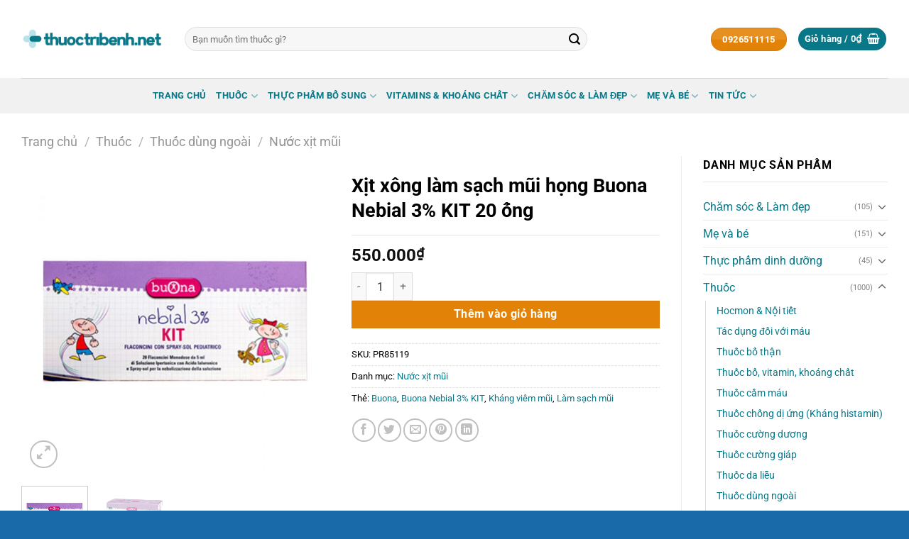

--- FILE ---
content_type: text/html; charset=UTF-8
request_url: https://thuoctribenh.net/product/xit-xong-lam-sach-mui-hong-buona-nebial-3-kit-20-ong/
body_size: 23039
content:
<!DOCTYPE html>
<html lang="vi" prefix="og: https://ogp.me/ns#" class="loading-site no-js">
<head>
	<meta charset="UTF-8" />
	<link rel="profile" href="https://gmpg.org/xfn/11" />
	<link rel="pingback" href="https://thuoctribenh.net/xmlrpc.php" />
	<!-- Google tag (gtag.js) -->
	<script async src="https://www.googletagmanager.com/gtag/js?id=G-EMSJSYLK2F"></script>
	<script>
	  window.dataLayer = window.dataLayer || [];
	  function gtag(){dataLayer.push(arguments);}
	  gtag('js', new Date());

	  gtag('config', 'G-EMSJSYLK2F');
	</script>
	<script>(function(html){html.className = html.className.replace(/\bno-js\b/,'js')})(document.documentElement);</script>
	
	<meta name="viewport" content="width=device-width, initial-scale=1" />
<!-- Tối ưu hóa công cụ tìm kiếm bởi Rank Math PRO - https://rankmath.com/ -->
<title>Xịt xông làm sạch mũi họng Buona Nebial 3% KIT 20 ống</title>
<meta name="description" content="Lưu ý Không dùng cho trẻ dưới 3 tuổi. Sản phẩm không dùng để nhỏ mắt, không được tiêm. Sản phẩm không phải thuốc, không có tác dụng thay thế thuốc chữa bệnh"/>
<meta name="robots" content="index, follow, max-snippet:-1, max-video-preview:-1, max-image-preview:large"/>
<link rel="canonical" href="https://thuoctribenh.net/product/xit-xong-lam-sach-mui-hong-buona-nebial-3-kit-20-ong/" />
<meta property="og:locale" content="vi_VN" />
<meta property="og:type" content="product" />
<meta property="og:title" content="Xịt xông làm sạch mũi họng Buona Nebial 3% KIT 20 ống" />
<meta property="og:description" content="Lưu ý Không dùng cho trẻ dưới 3 tuổi. Sản phẩm không dùng để nhỏ mắt, không được tiêm. Sản phẩm không phải thuốc, không có tác dụng thay thế thuốc chữa bệnh" />
<meta property="og:url" content="https://thuoctribenh.net/product/xit-xong-lam-sach-mui-hong-buona-nebial-3-kit-20-ong/" />
<meta property="og:site_name" content="Thuốc trị bệnh" />
<meta property="og:updated_time" content="2021-12-01T09:50:41+07:00" />
<meta property="og:image" content="https://thuoctribenh.net/wp-content/uploads/2021/05/buona-nebial-3-kit-20-goi-01.jpg" />
<meta property="og:image:secure_url" content="https://thuoctribenh.net/wp-content/uploads/2021/05/buona-nebial-3-kit-20-goi-01.jpg" />
<meta property="og:image:width" content="700" />
<meta property="og:image:height" content="700" />
<meta property="og:image:alt" content="Buona Nebial 3% KIT 20 gói" />
<meta property="og:image:type" content="image/jpeg" />
<meta property="product:price:amount" content="550000" />
<meta property="product:price:currency" content="VND" />
<meta property="product:availability" content="instock" />
<meta name="twitter:card" content="summary_large_image" />
<meta name="twitter:title" content="Xịt xông làm sạch mũi họng Buona Nebial 3% KIT 20 ống" />
<meta name="twitter:description" content="Lưu ý Không dùng cho trẻ dưới 3 tuổi. Sản phẩm không dùng để nhỏ mắt, không được tiêm. Sản phẩm không phải thuốc, không có tác dụng thay thế thuốc chữa bệnh" />
<meta name="twitter:image" content="https://thuoctribenh.net/wp-content/uploads/2021/05/buona-nebial-3-kit-20-goi-01.jpg" />
<script type="application/ld+json" class="rank-math-schema-pro">{"@context":"https://schema.org","@graph":[{"@type":"Organization","@id":"https://thuoctribenh.net/#organization","name":"Thu\u1ed1c tr\u1ecb b\u1ec7nh","sameAs":["https://www.facebook.com/thuoctribenh.net"],"logo":{"@type":"ImageObject","@id":"https://thuoctribenh.net/#logo","url":"https://thuoctribenh.net/wp-content/uploads/2020/12/thuoctribenh.net-vuong.png","contentUrl":"https://thuoctribenh.net/wp-content/uploads/2020/12/thuoctribenh.net-vuong.png","caption":"Thu\u1ed1c tr\u1ecb b\u1ec7nh","inLanguage":"vi","width":"2000","height":"2000"}},{"@type":"WebSite","@id":"https://thuoctribenh.net/#website","url":"https://thuoctribenh.net","name":"Thu\u1ed1c tr\u1ecb b\u1ec7nh","publisher":{"@id":"https://thuoctribenh.net/#organization"},"inLanguage":"vi"},{"@type":"ImageObject","@id":"https://thuoctribenh.net/wp-content/uploads/2021/05/buona-nebial-3-kit-20-goi-01.jpg","url":"https://thuoctribenh.net/wp-content/uploads/2021/05/buona-nebial-3-kit-20-goi-01.jpg","width":"700","height":"700","caption":"Buona Nebial 3% KIT 20 g\u00f3i","inLanguage":"vi"},{"@type":"BreadcrumbList","@id":"https://thuoctribenh.net/product/xit-xong-lam-sach-mui-hong-buona-nebial-3-kit-20-ong/#breadcrumb","itemListElement":[{"@type":"ListItem","position":"1","item":{"@id":"https://thuoctribenh.net","name":"Trang ch\u1ee7"}},{"@type":"ListItem","position":"2","item":{"@id":"https://thuoctribenh.net/product/xit-xong-lam-sach-mui-hong-buona-nebial-3-kit-20-ong/","name":"X\u1ecbt x\u00f4ng l\u00e0m s\u1ea1ch m\u0169i h\u1ecdng Buona Nebial 3% KIT 20 \u1ed1ng"}}]},{"@type":"ItemPage","@id":"https://thuoctribenh.net/product/xit-xong-lam-sach-mui-hong-buona-nebial-3-kit-20-ong/#webpage","url":"https://thuoctribenh.net/product/xit-xong-lam-sach-mui-hong-buona-nebial-3-kit-20-ong/","name":"X\u1ecbt x\u00f4ng l\u00e0m s\u1ea1ch m\u0169i h\u1ecdng Buona Nebial 3% KIT 20 \u1ed1ng","datePublished":"2021-05-29T10:22:13+07:00","dateModified":"2021-12-01T09:50:41+07:00","isPartOf":{"@id":"https://thuoctribenh.net/#website"},"primaryImageOfPage":{"@id":"https://thuoctribenh.net/wp-content/uploads/2021/05/buona-nebial-3-kit-20-goi-01.jpg"},"inLanguage":"vi","breadcrumb":{"@id":"https://thuoctribenh.net/product/xit-xong-lam-sach-mui-hong-buona-nebial-3-kit-20-ong/#breadcrumb"}},{"@type":"Product","name":"X\u1ecbt x\u00f4ng l\u00e0m s\u1ea1ch m\u0169i h\u1ecdng Buona Nebial 3% KIT 20 \u1ed1ng","description":"L\u01b0u \u00fd Kh\u00f4ng d\u00f9ng cho tr\u1ebb d\u01b0\u1edbi 3 tu\u1ed5i. S\u1ea3n ph\u1ea9m kh\u00f4ng d\u00f9ng \u0111\u1ec3 nh\u1ecf m\u1eaft, kh\u00f4ng \u0111\u01b0\u1ee3c ti\u00eam. S\u1ea3n ph\u1ea9m kh\u00f4ng ph\u1ea3i thu\u1ed1c, kh\u00f4ng c\u00f3 t\u00e1c d\u1ee5ng thay th\u1ebf thu\u1ed1c ch\u1eefa b\u1ec7nh Thi\u1ebft b\u1ecb x\u1ecbt r\u1eeda m\u0169i c\u1ea7n \u0111\u01b0\u1ee3c v\u1ec7 sinh sau m\u1ed7i l\u1ea7n s\u1eed d\u1ee5ng b\u1eb1ng c\u00e1ch r\u1eeda d\u01b0\u1edbi v\u00f2i n\u01b0\u1edbc, lau s\u1ea1ch v\u00e0 \u0111\u1ec3 kh\u00f4. Th\u00e0nh ph\u1ea7n Natri Clorid:......................................................3g Natri Hyaluronate:............................................0.02g Potassium Dihydrogen Phosphate:..................0.05g Potassium Hydrogen Phosphate:.....................0.25g N\u01b0\u1edbc c\u1ea5t H\u01b0\u1edbng d\u1eabn s\u1eed d\u1ee5ng M\u1edf \u1ed1ng b\u1eb1ng c\u00e1ch v\u1eb7n nh\u1eb9 n\u1eafp, d\u00f9ng xi lanh h\u00fat dung d\u1ecbch v\u00e0o \u0111\u1ea7y xi lanh, g\u1eafn \u0111\u1ea7u xi lanh v\u00e0o \u0111\u1ea7u x\u1ecbt. Tr\u1ebb d\u01b0\u1edbi 3 tu\u1ed5i: Cho tr\u1ebb n\u1eb1m nghi\u00eang, \u0111\u01b0a \u0111\u1ea7u x\u1ecbt v\u00e0 m\u1ed9t b\u00ean m\u0169i, \u1ea4n piton \u0111\u1ec3 \u0111\u1ea9y dung d\u1ecbch qua thi\u1ebft b\u1ecb Buona\u00a0Spray-sol\u00a0m\u1ed9t c\u00e1ch t\u1eeb t\u1eeb v\u1edbi 1 l\u1ef1c v\u1eeba \u0111\u1ee7 cho \u0111\u1ebfn h\u1ebft. L\u1eb7p l\u1ea1i t\u01b0\u01a1ng t\u1ef1 v\u1edbi m\u0169i b\u00ean kia. Khi th\u1ea5y d\u1ecbch m\u0169i b\u1eaft \u0111\u1ea7u ch\u1ea3y ra th\u00ec cho b\u00e9 x\u00ec m\u0169i ra v\u00e0 lau s\u1ea1ch d\u1ecbch m\u0169i b\u1eb1ng kh\u0103n. C\u00f3 th\u1ec3 l\u1eb7p l\u1ea1i 1l\u1ea7n n\u1eefa n\u1ebfu t\u00ecnh tr\u1ea1ng m\u0169i c\u1ee7a tr\u1ebb v\u1eabn c\u00f2n ngh\u1eb9t. R\u1eeda m\u0169i cho b\u00e9 2 l\u1ea7n/ng\u00e0y, th\u00f4ng th\u01b0\u1eddng tr\u01b0\u1edbc khi cho \u0103n ho\u1eb7c tr\u01b0\u1edbc khi \u0111i ng\u1ee7. Ng\u01b0\u1eddi l\u1edbn: Ng\u1ed3i th\u1eb3ng, \u0111\u1ea7u h\u01a1i c\u00fai v\u1ec1 ph\u00eda tr\u01b0\u1edbc, \u0111\u01b0a \u0111\u1ea7u x\u1ecbt v\u00e0o m\u1ed9t b\u00ean m\u0169i, \u1ea4n piton \u0111\u1ec3 \u0111\u1ea9y dung d\u1ecbch qua\u00a0thi\u1ebft b\u1ecb\u00a0Buona\u00a0Spray-sol m\u1ed9t c\u00e1ch t\u1eeb t\u1eeb v\u1edbi 1 l\u1ef1c v\u1eeba \u0111\u1ee7 cho \u0111\u1ebfn h\u1ebft. L\u1eb7p l\u1ea1i t\u01b0\u01a1ng t\u1ef1 v\u1edbi m\u0169i b\u00ean kia. Khi th\u1ea5y d\u1ecbch m\u0169i b\u1eaft \u0111\u1ea7u ch\u1ea3y ra th\u00ec th\u1ef1c hi\u1ec7n thao t\u00e1c x\u00ec m\u0169i ra v\u00e0 lau s\u1ea1ch d\u1ecbch m\u0169i b\u1eb1ng kh\u0103n. C\u00f3 th\u1ec3 l\u1eb7p l\u1ea1i 1-2 l\u1ea7n n\u1eefa n\u1ebfu t\u00ecnh tr\u1ea1ng ngh\u1eb9t m\u0169i v\u1eabn c\u00f2n. L\u1eb7p l\u1ea1i quy tr\u00ecnh r\u1eeda m\u0169i tr\u00ean 2-3 l\u1ea7n/ng\u00e0y. Sau khi k\u1ebft th\u00fac qu\u00e1 tr\u00ecnh r\u1eeda m\u0169i, c\u1ea7n ti\u1ebfn h\u00e0nh v\u1ec7 sinh xi lanh v\u00e0 \u0111\u1ea7u x\u1ecbt b\u1eb1ng c\u00e1ch r\u1eeda d\u01b0\u1edbi v\u00f2i n\u01b0\u1edbc s\u1ea1ch,\u00a0lau b\u1eb1ng kh\u0103n s\u1ea1ch v\u00e0 \u0111\u1ec3 kh\u00f4. \u0110\u1ed1i t\u01b0\u1ee3ng s\u1eed d\u1ee5ng S\u1ea3n ph\u1ea9m d\u00e0nh cho m\u1ecdi l\u1ee9a tu\u1ed5i g\u1eb7p c\u00e1c v\u1ea5n \u0111\u1ec1: c\u1ea3m l\u1ea1nh, vi\u00eam m\u0169i, vi\u00eam xoang, vi\u00eam m\u0169i d\u1ecb \u1ee9ng, vi\u00eam ph\u1ed5i, vi\u00eam ph\u1ebf qu\u1ea3n v\u00e0 trong m\u1ecdi t\u00ecnh hu\u1ed1ng t\u1eafc ngh\u1ebdn m\u0169i sinh l\u00fd. B\u1ea3o qu\u1ea3n B\u1ea3o qu\u1ea3n n\u01a1i kh\u00f4 r\u00e1o, tho\u00e1ng m\u00e1t, tr\u00e1nh \u00e1nh n\u1eafng tr\u1ef1c ti\u1ebfp v\u00e0 nhi\u1ec7t \u0111\u1ed9 cao. \u0110\u1ec3 xa t\u1ea7m tay tr\u1ebb em.","sku":"PR85119","category":"Thu\u1ed1c &gt; Thu\u1ed1c d\u00f9ng ngo\u00e0i &gt; N\u01b0\u1edbc x\u1ecbt m\u0169i","mainEntityOfPage":{"@id":"https://thuoctribenh.net/product/xit-xong-lam-sach-mui-hong-buona-nebial-3-kit-20-ong/#webpage"},"image":[{"@type":"ImageObject","url":"https://thuoctribenh.net/wp-content/uploads/2021/05/buona-nebial-3-kit-20-goi-01.jpg","height":"700","width":"700"},{"@type":"ImageObject","url":"https://thuoctribenh.net/wp-content/uploads/2021/05/buona-nebial-3-kit-20-goi.jpg","height":"700","width":"700"}],"offers":{"@type":"Offer","price":"550000","priceCurrency":"VND","priceValidUntil":"2027-12-31","availability":"https://schema.org/InStock","itemCondition":"NewCondition","url":"https://thuoctribenh.net/product/xit-xong-lam-sach-mui-hong-buona-nebial-3-kit-20-ong/","seller":{"@type":"Organization","@id":"https://thuoctribenh.net/","name":"Thu\u1ed1c tr\u1ecb b\u1ec7nh","url":"https://thuoctribenh.net","logo":"https://thuoctribenh.net/wp-content/uploads/2020/12/thuoctribenh.net-vuong.png"}},"additionalProperty":[{"@type":"PropertyValue","name":"pa_the-tich","value":"H\u1ed9p 20 \u1ed1ng x 5ml"},{"@type":"PropertyValue","name":"pa_xuat-xu","value":"\u00dd"}],"@id":"https://thuoctribenh.net/product/xit-xong-lam-sach-mui-hong-buona-nebial-3-kit-20-ong/#richSnippet"}]}</script>
<!-- /Plugin SEO WordPress Rank Math -->

<link rel='dns-prefetch' href='//fonts.googleapis.com' />
<link href='https://fonts.gstatic.com' crossorigin rel='preconnect' />
<link rel='prefetch' href='https://thuoctribenh.net/wp-content/themes/flatsome/assets/js/flatsome.js?ver=e1ad26bd5672989785e1' />
<link rel='prefetch' href='https://thuoctribenh.net/wp-content/themes/flatsome/assets/js/chunk.slider.js?ver=3.19.11' />
<link rel='prefetch' href='https://thuoctribenh.net/wp-content/themes/flatsome/assets/js/chunk.popups.js?ver=3.19.11' />
<link rel='prefetch' href='https://thuoctribenh.net/wp-content/themes/flatsome/assets/js/chunk.tooltips.js?ver=3.19.11' />
<link rel='prefetch' href='https://thuoctribenh.net/wp-content/themes/flatsome/assets/js/woocommerce.js?ver=dd6035ce106022a74757' />
<link rel="alternate" type="application/rss+xml" title="Dòng thông tin Thuốc Trị Bệnh &raquo;" href="https://thuoctribenh.net/feed/" />
<link rel="alternate" type="application/rss+xml" title="Thuốc Trị Bệnh &raquo; Dòng bình luận" href="https://thuoctribenh.net/comments/feed/" />
<link rel="alternate" type="application/rss+xml" title="Thuốc Trị Bệnh &raquo; Xịt xông làm sạch mũi họng Buona Nebial 3% KIT 20 ống Dòng bình luận" href="https://thuoctribenh.net/product/xit-xong-lam-sach-mui-hong-buona-nebial-3-kit-20-ong/feed/" />
<link data-optimized="2" rel="stylesheet" href="https://thuoctribenh.net/wp-content/litespeed/css/cafbee55c62e9e547a5d0904600abd97.css?ver=7dd74" />










<script type="text/javascript" src="https://thuoctribenh.net/wp-includes/js/jquery/jquery.min.js?ver=3.7.1" id="jquery-core-js"></script>

<script type="text/javascript" id="wc-add-to-cart-js-extra">
/* <![CDATA[ */
var wc_add_to_cart_params = {"ajax_url":"\/wp-admin\/admin-ajax.php","wc_ajax_url":"\/?wc-ajax=%%endpoint%%","i18n_view_cart":"Xem gi\u1ecf h\u00e0ng","cart_url":"https:\/\/thuoctribenh.net\/gio-hang\/","is_cart":"","cart_redirect_after_add":"yes"};
/* ]]> */
</script>



<script type="text/javascript" id="wc-single-product-js-extra">
/* <![CDATA[ */
var wc_single_product_params = {"i18n_required_rating_text":"Vui l\u00f2ng ch\u1ecdn m\u1ed9t m\u1ee9c \u0111\u00e1nh gi\u00e1","i18n_rating_options":["1 tr\u00ean 5 sao","2 tr\u00ean 5 sao","3 tr\u00ean 5 sao","4 tr\u00ean 5 sao","5 tr\u00ean 5 sao"],"i18n_product_gallery_trigger_text":"Xem th\u01b0 vi\u1ec7n \u1ea3nh to\u00e0n m\u00e0n h\u00ecnh","review_rating_required":"yes","flexslider":{"rtl":false,"animation":"slide","smoothHeight":true,"directionNav":false,"controlNav":"thumbnails","slideshow":false,"animationSpeed":500,"animationLoop":false,"allowOneSlide":false},"zoom_enabled":"","zoom_options":[],"photoswipe_enabled":"1","photoswipe_options":{"shareEl":false,"closeOnScroll":false,"history":false,"hideAnimationDuration":0,"showAnimationDuration":0},"flexslider_enabled":""};
/* ]]> */
</script>


<link rel="https://api.w.org/" href="https://thuoctribenh.net/wp-json/" /><link rel="alternate" title="JSON" type="application/json" href="https://thuoctribenh.net/wp-json/wp/v2/product/16793" /><link rel="EditURI" type="application/rsd+xml" title="RSD" href="https://thuoctribenh.net/xmlrpc.php?rsd" />
<meta name="generator" content="WordPress 6.8.3" />
<link rel='shortlink' href='https://thuoctribenh.net/?p=16793' />
<link rel="alternate" title="oNhúng (JSON)" type="application/json+oembed" href="https://thuoctribenh.net/wp-json/oembed/1.0/embed?url=https%3A%2F%2Fthuoctribenh.net%2Fproduct%2Fxit-xong-lam-sach-mui-hong-buona-nebial-3-kit-20-ong%2F" />
<link rel="alternate" title="oNhúng (XML)" type="text/xml+oembed" href="https://thuoctribenh.net/wp-json/oembed/1.0/embed?url=https%3A%2F%2Fthuoctribenh.net%2Fproduct%2Fxit-xong-lam-sach-mui-hong-buona-nebial-3-kit-20-ong%2F&#038;format=xml" />
	<noscript><style>.woocommerce-product-gallery{ opacity: 1 !important; }</style></noscript>
	<link rel="icon" href="https://thuoctribenh.net/wp-content/uploads/2023/10/cropped-favicon-32x32.png" sizes="32x32" />
<link rel="icon" href="https://thuoctribenh.net/wp-content/uploads/2023/10/cropped-favicon-192x192.png" sizes="192x192" />
<link rel="apple-touch-icon" href="https://thuoctribenh.net/wp-content/uploads/2023/10/cropped-favicon-180x180.png" />
<meta name="msapplication-TileImage" content="https://thuoctribenh.net/wp-content/uploads/2023/10/cropped-favicon-270x270.png" />
		
		</head>

<body class="wp-singular product-template-default single single-product postid-16793 wp-theme-flatsome wp-child-theme-flatsome-child theme-flatsome woocommerce woocommerce-page woocommerce-no-js lightbox nav-dropdown-has-arrow nav-dropdown-has-shadow nav-dropdown-has-border">


<a class="skip-link screen-reader-text" href="#main">Bỏ qua nội dung</a>

<div id="wrapper">

	
	<header id="header" class="header has-sticky sticky-jump">
		<div class="header-wrapper">
			<div id="top-bar" class="header-top hide-for-sticky nav-dark show-for-medium">
    <div class="flex-row container">
      <div class="flex-col hide-for-medium flex-left">
          <ul class="nav nav-left medium-nav-center nav-small  nav-divided">
                        </ul>
      </div>

      <div class="flex-col hide-for-medium flex-center">
          <ul class="nav nav-center nav-small  nav-divided">
                        </ul>
      </div>

      <div class="flex-col hide-for-medium flex-right">
         <ul class="nav top-bar-nav nav-right nav-small  nav-divided">
                        </ul>
      </div>

            <div class="flex-col show-for-medium flex-grow">
          <ul class="nav nav-center nav-small mobile-nav  nav-divided">
              <li class="header-contact-wrapper">
		<ul id="header-contact" class="nav nav-divided nav-uppercase header-contact">
		
			
			
						<li class="">
			  <a href="tel:0926 511115" class="tooltip" title="0926 511115">
			     <i class="icon-phone" style="font-size:12px;" ></i>			      <span>0926 511115</span>
			  </a>
			</li>
			
				</ul>
</li>
          </ul>
      </div>
      
    </div>
</div>
<div id="masthead" class="header-main ">
      <div class="header-inner flex-row container logo-left medium-logo-center" role="navigation">

          <!-- Logo -->
          <div id="logo" class="flex-col logo">
            
<!-- Header logo -->
<a href="https://thuoctribenh.net/" title="Thuốc Trị Bệnh - thuoctribenh" rel="home">
		<img width="500" height="74" src="https://thuoctribenh.net/wp-content/uploads/2022/04/thuoctribenh.net-ngang.png" class="header_logo header-logo" alt="Thuốc Trị Bệnh"/><img  width="500" height="74" src="https://thuoctribenh.net/wp-content/uploads/2022/04/thuoctribenh.net-ngang.png" class="header-logo-dark" alt="Thuốc Trị Bệnh"/></a>
          </div>

          <!-- Mobile Left Elements -->
          <div class="flex-col show-for-medium flex-left">
            <ul class="mobile-nav nav nav-left ">
              <li class="nav-icon has-icon">
  		<a href="#" data-open="#main-menu" data-pos="left" data-bg="main-menu-overlay" data-color="" class="is-small" aria-label="Menu" aria-controls="main-menu" aria-expanded="false">

		  <i class="icon-menu" ></i>
		  		</a>
	</li>
            </ul>
          </div>

          <!-- Left Elements -->
          <div class="flex-col hide-for-medium flex-left
            flex-grow">
            <ul class="header-nav header-nav-main nav nav-left  nav-uppercase" >
              <li class="header-search-form search-form html relative has-icon">
	<div class="header-search-form-wrapper">
		<div class="searchform-wrapper ux-search-box relative form-flat is-normal"><form role="search" method="get" class="searchform" action="https://thuoctribenh.net/">
	<div class="flex-row relative">
						<div class="flex-col flex-grow">
			<label class="screen-reader-text" for="woocommerce-product-search-field-0">Tìm kiếm:</label>
			<input type="search" id="woocommerce-product-search-field-0" class="search-field mb-0" placeholder="Bạn muốn tìm thuốc gì?" value="" name="s" />
			<input type="hidden" name="post_type" value="product" />
					</div>
		<div class="flex-col">
			<button type="submit" value="Tìm kiếm" class="ux-search-submit submit-button secondary button  icon mb-0" aria-label="Gửi">
				<i class="icon-search" ></i>			</button>
		</div>
	</div>
	<div class="live-search-results text-left z-top"></div>
</form>
</div>	</div>
</li>
            </ul>
          </div>

          <!-- Right Elements -->
          <div class="flex-col hide-for-medium flex-right">
            <ul class="header-nav header-nav-main nav nav-right  nav-uppercase">
              <li class="html header-button-1">
	<div class="header-button">
		<a href="tel:0926511115" class="button secondary is-gloss"  style="border-radius:99px;">
		<span>0926511115</span>
	</a>
	</div>
</li>
<li class="cart-item has-icon has-dropdown">
<div class="header-button">
<a href="https://thuoctribenh.net/gio-hang/" class="header-cart-link icon primary button circle is-small" title="Giỏ hàng" >

<span class="header-cart-title">
   Giỏ hàng   /      <span class="cart-price"><span class="woocommerce-Price-amount amount"><bdi>0<span class="woocommerce-Price-currencySymbol">&#8363;</span></bdi></span></span>
  </span>

    <i class="icon-shopping-basket"
    data-icon-label="0">
  </i>
  </a>
</div>
 <ul class="nav-dropdown nav-dropdown-default">
    <li class="html widget_shopping_cart">
      <div class="widget_shopping_cart_content">
        

	<div class="ux-mini-cart-empty flex flex-row-col text-center pt pb">
				<div class="ux-mini-cart-empty-icon">
			<svg xmlns="http://www.w3.org/2000/svg" viewBox="0 0 17 19" style="opacity:.1;height:80px;">
				<path d="M8.5 0C6.7 0 5.3 1.2 5.3 2.7v2H2.1c-.3 0-.6.3-.7.7L0 18.2c0 .4.2.8.6.8h15.7c.4 0 .7-.3.7-.7v-.1L15.6 5.4c0-.3-.3-.6-.7-.6h-3.2v-2c0-1.6-1.4-2.8-3.2-2.8zM6.7 2.7c0-.8.8-1.4 1.8-1.4s1.8.6 1.8 1.4v2H6.7v-2zm7.5 3.4 1.3 11.5h-14L2.8 6.1h2.5v1.4c0 .4.3.7.7.7.4 0 .7-.3.7-.7V6.1h3.5v1.4c0 .4.3.7.7.7s.7-.3.7-.7V6.1h2.6z" fill-rule="evenodd" clip-rule="evenodd" fill="currentColor"></path>
			</svg>
		</div>
				<p class="woocommerce-mini-cart__empty-message empty">Chưa có sản phẩm trong giỏ hàng.</p>
					<p class="return-to-shop">
				<a class="button primary wc-backward" href="https://thuoctribenh.net/cua-hang/">
					Quay trở lại cửa hàng				</a>
			</p>
				</div>


      </div>
    </li>
     </ul>

</li>
            </ul>
          </div>

          <!-- Mobile Right Elements -->
          <div class="flex-col show-for-medium flex-right">
            <ul class="mobile-nav nav nav-right ">
              <li class="cart-item has-icon">

<div class="header-button">
		<a href="https://thuoctribenh.net/gio-hang/" class="header-cart-link icon primary button circle is-small off-canvas-toggle nav-top-link" title="Giỏ hàng" data-open="#cart-popup" data-class="off-canvas-cart" data-pos="right" >

    <i class="icon-shopping-basket"
    data-icon-label="0">
  </i>
  </a>
</div>

  <!-- Cart Sidebar Popup -->
  <div id="cart-popup" class="mfp-hide">
  <div class="cart-popup-inner inner-padding cart-popup-inner--sticky">
      <div class="cart-popup-title text-center">
          <span class="heading-font uppercase">Giỏ hàng</span>
          <div class="is-divider"></div>
      </div>
	  <div class="widget_shopping_cart">
		  <div class="widget_shopping_cart_content">
			  

	<div class="ux-mini-cart-empty flex flex-row-col text-center pt pb">
				<div class="ux-mini-cart-empty-icon">
			<svg xmlns="http://www.w3.org/2000/svg" viewBox="0 0 17 19" style="opacity:.1;height:80px;">
				<path d="M8.5 0C6.7 0 5.3 1.2 5.3 2.7v2H2.1c-.3 0-.6.3-.7.7L0 18.2c0 .4.2.8.6.8h15.7c.4 0 .7-.3.7-.7v-.1L15.6 5.4c0-.3-.3-.6-.7-.6h-3.2v-2c0-1.6-1.4-2.8-3.2-2.8zM6.7 2.7c0-.8.8-1.4 1.8-1.4s1.8.6 1.8 1.4v2H6.7v-2zm7.5 3.4 1.3 11.5h-14L2.8 6.1h2.5v1.4c0 .4.3.7.7.7.4 0 .7-.3.7-.7V6.1h3.5v1.4c0 .4.3.7.7.7s.7-.3.7-.7V6.1h2.6z" fill-rule="evenodd" clip-rule="evenodd" fill="currentColor"></path>
			</svg>
		</div>
				<p class="woocommerce-mini-cart__empty-message empty">Chưa có sản phẩm trong giỏ hàng.</p>
					<p class="return-to-shop">
				<a class="button primary wc-backward" href="https://thuoctribenh.net/cua-hang/">
					Quay trở lại cửa hàng				</a>
			</p>
				</div>


		  </div>
	  </div>
               </div>
  </div>

</li>
            </ul>
          </div>

      </div>

            <div class="container"><div class="top-divider full-width"></div></div>
      </div>
<div id="wide-nav" class="header-bottom wide-nav flex-has-center">
    <div class="flex-row container">

            
                        <div class="flex-col hide-for-medium flex-center">
                <ul class="nav header-nav header-bottom-nav nav-center  nav-uppercase">
                    <li id="menu-item-64995" class="menu-item menu-item-type-post_type menu-item-object-page menu-item-home menu-item-64995 menu-item-design-default"><a href="https://thuoctribenh.net/" class="nav-top-link">Trang chủ</a></li>
<li id="menu-item-64350" class="menu-item menu-item-type-taxonomy menu-item-object-product_cat current-product-ancestor menu-item-has-children menu-item-64350 menu-item-design-default has-dropdown"><a href="https://thuoctribenh.net/danh-muc/thuoc/" class="nav-top-link" aria-expanded="false" aria-haspopup="menu">Thuốc<i class="icon-angle-down" ></i></a>
<ul class="sub-menu nav-dropdown nav-dropdown-default">
	<li id="menu-item-64356" class="menu-item menu-item-type-taxonomy menu-item-object-product_cat menu-item-64356"><a href="https://thuoctribenh.net/danh-muc/thuoc/thuoc-cuong-duong/">Thuốc cường dương</a></li>
	<li id="menu-item-64364" class="menu-item menu-item-type-taxonomy menu-item-object-product_cat menu-item-64364"><a href="https://thuoctribenh.net/danh-muc/thuoc/thuoc-gut-co-xuong-khop/">Thuốc gút, cơ, xương khớp</a></li>
	<li id="menu-item-64365" class="menu-item menu-item-type-taxonomy menu-item-object-product_cat menu-item-64365"><a href="https://thuoctribenh.net/danh-muc/thuoc/thuoc-huong-than/">Thuốc hướng thần</a></li>
	<li id="menu-item-64366" class="menu-item menu-item-type-taxonomy menu-item-object-product_cat menu-item-64366"><a href="https://thuoctribenh.net/danh-muc/thuoc/thuoc-moc-toc/">Thuốc mọc tóc</a></li>
	<li id="menu-item-64367" class="menu-item menu-item-type-taxonomy menu-item-object-product_cat menu-item-64367"><a href="https://thuoctribenh.net/danh-muc/thuoc/thuoc-tieu-hoa-gan-mat/">Thuốc tiêu hóa, gan mật</a></li>
	<li id="menu-item-64368" class="menu-item menu-item-type-taxonomy menu-item-object-product_cat menu-item-64368"><a href="https://thuoctribenh.net/danh-muc/thuoc/thuoc-tim-mach-huyet-ap/">Thuốc tim mạch, huyết áp</a></li>
	<li id="menu-item-64369" class="menu-item menu-item-type-taxonomy menu-item-object-product_cat menu-item-64369"><a href="https://thuoctribenh.net/danh-muc/thuoc/thuoc-ung-thu-u-buou/">Thuốc ung thư, u bướu</a></li>
</ul>
</li>
<li id="menu-item-64388" class="menu-item menu-item-type-taxonomy menu-item-object-product_cat menu-item-has-children menu-item-64388 menu-item-design-default has-dropdown"><a href="https://thuoctribenh.net/danh-muc/vitamins-khoang-chat/thuc-pham-bo-sung/" class="nav-top-link" aria-expanded="false" aria-haspopup="menu">Thực phẩm bổ sung<i class="icon-angle-down" ></i></a>
<ul class="sub-menu nav-dropdown nav-dropdown-default">
	<li id="menu-item-64373" class="menu-item menu-item-type-taxonomy menu-item-object-product_cat menu-item-64373"><a href="https://thuoctribenh.net/danh-muc/vitamins-khoang-chat/thuc-pham-bo-sung/bo-gan/">Bổ gan</a></li>
	<li id="menu-item-64372" class="menu-item menu-item-type-taxonomy menu-item-object-product_cat menu-item-64372"><a href="https://thuoctribenh.net/danh-muc/vitamins-khoang-chat/thuc-pham-bo-sung/bo-nao/">Bổ não</a></li>
	<li id="menu-item-64375" class="menu-item menu-item-type-taxonomy menu-item-object-product_cat menu-item-64375"><a href="https://thuoctribenh.net/danh-muc/vitamins-khoang-chat/thuc-pham-bo-sung/bo-mat/">Bổ mắt</a></li>
	<li id="menu-item-64376" class="menu-item menu-item-type-taxonomy menu-item-object-product_cat menu-item-64376"><a href="https://thuoctribenh.net/danh-muc/vitamins-khoang-chat/thuc-pham-bo-sung/bo-phoi/">Bổ phổi</a></li>
	<li id="menu-item-64371" class="menu-item menu-item-type-taxonomy menu-item-object-product_cat menu-item-64371"><a href="https://thuoctribenh.net/danh-muc/vitamins-khoang-chat/thuc-pham-bo-sung/bo-xuong-khop-gut/">Bổ xương khớp, Gút</a></li>
	<li id="menu-item-64370" class="menu-item menu-item-type-taxonomy menu-item-object-product_cat menu-item-64370"><a href="https://thuoctribenh.net/danh-muc/vitamins-khoang-chat/thuc-pham-bo-sung/tim-mach-huyet-ap/">Tim mạch, huyết áp</a></li>
	<li id="menu-item-64374" class="menu-item menu-item-type-taxonomy menu-item-object-product_cat menu-item-64374"><a href="https://thuoctribenh.net/danh-muc/vitamins-khoang-chat/sinh-ly/sinh-ly-nam/">Sinh lý nam</a></li>
	<li id="menu-item-64377" class="menu-item menu-item-type-taxonomy menu-item-object-product_cat menu-item-64377"><a href="https://thuoctribenh.net/danh-muc/vitamins-khoang-chat/thuc-pham-bo-sung/fish-oil-omega/">Fish Oil &amp; Omega</a></li>
	<li id="menu-item-64379" class="menu-item menu-item-type-taxonomy menu-item-object-product_cat menu-item-64379"><a href="https://thuoctribenh.net/danh-muc/vitamins-khoang-chat/thuc-pham-bo-sung/gian-tinh-mach-tri/">Giãn tĩnh mạch, trĩ</a></li>
</ul>
</li>
<li id="menu-item-64389" class="menu-item menu-item-type-taxonomy menu-item-object-product_cat menu-item-has-children menu-item-64389 menu-item-design-default has-dropdown"><a href="https://thuoctribenh.net/danh-muc/vitamins-khoang-chat/" class="nav-top-link" aria-expanded="false" aria-haspopup="menu">Vitamins &amp; Khoáng chất<i class="icon-angle-down" ></i></a>
<ul class="sub-menu nav-dropdown nav-dropdown-default">
	<li id="menu-item-64390" class="menu-item menu-item-type-taxonomy menu-item-object-product_cat menu-item-64390"><a href="https://thuoctribenh.net/danh-muc/vitamins-khoang-chat/vitamin-theo-tu/vitamin-a/">Vitamin A</a></li>
	<li id="menu-item-64391" class="menu-item menu-item-type-taxonomy menu-item-object-product_cat menu-item-64391"><a href="https://thuoctribenh.net/danh-muc/vitamins-khoang-chat/vitamin-theo-tu/vitamin-b/">Vitamin B</a></li>
	<li id="menu-item-64392" class="menu-item menu-item-type-taxonomy menu-item-object-product_cat menu-item-64392"><a href="https://thuoctribenh.net/danh-muc/vitamins-khoang-chat/vitamin-theo-tu/vitamin-c/">Vitamin C</a></li>
	<li id="menu-item-64393" class="menu-item menu-item-type-taxonomy menu-item-object-product_cat menu-item-64393"><a href="https://thuoctribenh.net/danh-muc/vitamins-khoang-chat/vitamin-theo-tu/vitamin-d/">Vitamin D</a></li>
	<li id="menu-item-64394" class="menu-item menu-item-type-taxonomy menu-item-object-product_cat menu-item-64394"><a href="https://thuoctribenh.net/danh-muc/vitamins-khoang-chat/vitamin-theo-tu/vitamin-e/">Vitamin E</a></li>
	<li id="menu-item-64395" class="menu-item menu-item-type-taxonomy menu-item-object-product_cat menu-item-64395"><a href="https://thuoctribenh.net/danh-muc/vitamins-khoang-chat/vitamin-theo-tu/vitamin-h-b7-biotin/">Vitamin H (B7) (Biotin)</a></li>
	<li id="menu-item-64396" class="menu-item menu-item-type-taxonomy menu-item-object-product_cat menu-item-64396"><a href="https://thuoctribenh.net/danh-muc/vitamins-khoang-chat/vitamin-theo-tu/vitamin-k/">Vitamin K</a></li>
	<li id="menu-item-64397" class="menu-item menu-item-type-taxonomy menu-item-object-product_cat menu-item-64397"><a href="https://thuoctribenh.net/danh-muc/vitamins-khoang-chat/khoang-chat/acid-folic/">Acid Folic</a></li>
	<li id="menu-item-64398" class="menu-item menu-item-type-taxonomy menu-item-object-product_cat menu-item-64398"><a href="https://thuoctribenh.net/danh-muc/vitamins-khoang-chat/khoang-chat/canxi/">Canxi</a></li>
	<li id="menu-item-64399" class="menu-item menu-item-type-taxonomy menu-item-object-product_cat menu-item-64399"><a href="https://thuoctribenh.net/danh-muc/vitamins-khoang-chat/khoang-chat/dha/">DHA</a></li>
	<li id="menu-item-64400" class="menu-item menu-item-type-taxonomy menu-item-object-product_cat menu-item-64400"><a href="https://thuoctribenh.net/danh-muc/vitamins-khoang-chat/khoang-chat/kem-zinc/">Kẽm (Zinc)</a></li>
</ul>
</li>
<li id="menu-item-64343" class="menu-item menu-item-type-taxonomy menu-item-object-product_cat menu-item-has-children menu-item-64343 menu-item-design-default has-dropdown"><a href="https://thuoctribenh.net/danh-muc/cham-soc-lam-dep/" class="nav-top-link" aria-expanded="false" aria-haspopup="menu">Chăm sóc &amp; Làm đẹp<i class="icon-angle-down" ></i></a>
<ul class="sub-menu nav-dropdown nav-dropdown-default">
	<li id="menu-item-64380" class="menu-item menu-item-type-taxonomy menu-item-object-product_cat menu-item-64380"><a href="https://thuoctribenh.net/danh-muc/vitamins-khoang-chat/thuc-pham-bo-sung/lam-dep/collagen/">Collagen</a></li>
	<li id="menu-item-64378" class="menu-item menu-item-type-taxonomy menu-item-object-product_cat menu-item-64378"><a href="https://thuoctribenh.net/danh-muc/vitamins-khoang-chat/thuc-pham-bo-sung/giam-can/">Giảm cân</a></li>
	<li id="menu-item-64344" class="menu-item menu-item-type-taxonomy menu-item-object-product_cat menu-item-64344"><a href="https://thuoctribenh.net/danh-muc/cham-soc-lam-dep/cham-soc-da-mat/">Chăm sóc da</a></li>
	<li id="menu-item-64346" class="menu-item menu-item-type-taxonomy menu-item-object-product_cat menu-item-64346"><a href="https://thuoctribenh.net/danh-muc/cham-soc-lam-dep/cham-soc-toc-cham-soc-lam-dep/">Chăm sóc tóc</a></li>
	<li id="menu-item-64347" class="menu-item menu-item-type-taxonomy menu-item-object-product_cat menu-item-64347"><a href="https://thuoctribenh.net/danh-muc/cham-soc-lam-dep/dau-xoa-bop/">Dầu xoa bóp</a></li>
	<li id="menu-item-64348" class="menu-item menu-item-type-taxonomy menu-item-object-product_cat menu-item-64348"><a href="https://thuoctribenh.net/danh-muc/cham-soc-lam-dep/kem-gian-tinh-mach/">Kem giãn tĩnh mạch</a></li>
	<li id="menu-item-64349" class="menu-item menu-item-type-taxonomy menu-item-object-product_cat menu-item-64349"><a href="https://thuoctribenh.net/danh-muc/cham-soc-lam-dep/lam-sach-co-the/">Làm sạch cơ thể</a></li>
	<li id="menu-item-64345" class="menu-item menu-item-type-taxonomy menu-item-object-product_cat menu-item-64345"><a href="https://thuoctribenh.net/danh-muc/cham-soc-lam-dep/cham-soc-rang-mieng/">Chăm sóc răng miệng</a></li>
</ul>
</li>
<li id="menu-item-64382" class="menu-item menu-item-type-taxonomy menu-item-object-product_cat menu-item-has-children menu-item-64382 menu-item-design-default has-dropdown"><a href="https://thuoctribenh.net/danh-muc/me-va-be/" class="nav-top-link" aria-expanded="false" aria-haspopup="menu">Mẹ và bé<i class="icon-angle-down" ></i></a>
<ul class="sub-menu nav-dropdown nav-dropdown-default">
	<li id="menu-item-64385" class="menu-item menu-item-type-taxonomy menu-item-object-product_cat menu-item-64385"><a href="https://thuoctribenh.net/danh-muc/me-va-be/danh-cho-be/sua-cho-be/">Sữa cho bé</a></li>
	<li id="menu-item-64384" class="menu-item menu-item-type-taxonomy menu-item-object-product_cat menu-item-64384"><a href="https://thuoctribenh.net/danh-muc/me-va-be/danh-cho-me/sua-cho-me/">Sữa cho mẹ</a></li>
	<li id="menu-item-64402" class="menu-item menu-item-type-taxonomy menu-item-object-product_cat menu-item-64402"><a href="https://thuoctribenh.net/danh-muc/me-va-be/danh-cho-me/bo-bau/">Bổ bầu</a></li>
	<li id="menu-item-64383" class="menu-item menu-item-type-taxonomy menu-item-object-product_cat menu-item-64383"><a href="https://thuoctribenh.net/danh-muc/me-va-be/danh-cho-me/loi-sua/">Lợi sữa</a></li>
	<li id="menu-item-64401" class="menu-item menu-item-type-taxonomy menu-item-object-product_cat menu-item-64401"><a href="https://thuoctribenh.net/danh-muc/me-va-be/danh-cho-be/an-ngon/">Ăn ngon</a></li>
	<li id="menu-item-64386" class="menu-item menu-item-type-taxonomy menu-item-object-product_cat menu-item-64386"><a href="https://thuoctribenh.net/danh-muc/me-va-be/danh-cho-be/tang-chieu-cao/">Tăng chiều cao</a></li>
	<li id="menu-item-64387" class="menu-item menu-item-type-taxonomy menu-item-object-product_cat menu-item-64387"><a href="https://thuoctribenh.net/danh-muc/me-va-be/danh-cho-be/thong-minh/">Thông minh</a></li>
</ul>
</li>
<li id="menu-item-65007" class="menu-item menu-item-type-custom menu-item-object-custom menu-item-has-children menu-item-65007 menu-item-design-default has-dropdown"><a href="#" class="nav-top-link" aria-expanded="false" aria-haspopup="menu">Tin Tức<i class="icon-angle-down" ></i></a>
<ul class="sub-menu nav-dropdown nav-dropdown-default">
	<li id="menu-item-64335" class="menu-item menu-item-type-taxonomy menu-item-object-category menu-item-64335"><a href="https://thuoctribenh.net/chuyen-muc/tim-hieu-thuoc/">Hiểu về thuốc</a></li>
	<li id="menu-item-64334" class="menu-item menu-item-type-taxonomy menu-item-object-category menu-item-64334"><a href="https://thuoctribenh.net/chuyen-muc/tim-hieu-benh/">Tìm hiểu bệnh</a></li>
	<li id="menu-item-64338" class="menu-item menu-item-type-taxonomy menu-item-object-category menu-item-64338"><a href="https://thuoctribenh.net/chuyen-muc/dinh-duong/">Dinh dưỡng</a></li>
	<li id="menu-item-64339" class="menu-item menu-item-type-taxonomy menu-item-object-category menu-item-64339"><a href="https://thuoctribenh.net/chuyen-muc/me-va-be/">Mẹ và bé</a></li>
	<li id="menu-item-64340" class="menu-item menu-item-type-taxonomy menu-item-object-category menu-item-64340"><a href="https://thuoctribenh.net/chuyen-muc/lam-dep/">Làm đẹp</a></li>
	<li id="menu-item-64342" class="menu-item menu-item-type-taxonomy menu-item-object-category menu-item-64342"><a href="https://thuoctribenh.net/chuyen-muc/dia-diem/">Địa điểm</a></li>
</ul>
</li>
                </ul>
            </div>
            
            
                          <div class="flex-col show-for-medium flex-grow">
                  <ul class="nav header-bottom-nav nav-center mobile-nav  nav-uppercase">
                      <li class="header-search-form search-form html relative has-icon">
	<div class="header-search-form-wrapper">
		<div class="searchform-wrapper ux-search-box relative form-flat is-normal"><form role="search" method="get" class="searchform" action="https://thuoctribenh.net/">
	<div class="flex-row relative">
						<div class="flex-col flex-grow">
			<label class="screen-reader-text" for="woocommerce-product-search-field-1">Tìm kiếm:</label>
			<input type="search" id="woocommerce-product-search-field-1" class="search-field mb-0" placeholder="Bạn muốn tìm thuốc gì?" value="" name="s" />
			<input type="hidden" name="post_type" value="product" />
					</div>
		<div class="flex-col">
			<button type="submit" value="Tìm kiếm" class="ux-search-submit submit-button secondary button  icon mb-0" aria-label="Gửi">
				<i class="icon-search" ></i>			</button>
		</div>
	</div>
	<div class="live-search-results text-left z-top"></div>
</form>
</div>	</div>
</li>
                  </ul>
              </div>
            
    </div>
</div>

<div class="header-bg-container fill"><div class="header-bg-image fill"></div><div class="header-bg-color fill"></div></div>		</div>
	</header>

	<div class="page-title shop-page-title product-page-title">
	<div class="page-title-inner flex-row medium-flex-wrap container">
	  <div class="flex-col flex-grow medium-text-center">
	  		<div class="is-large">
	<nav class="woocommerce-breadcrumb breadcrumbs uppercase"><a href="https://thuoctribenh.net">Trang chủ</a> <span class="divider">&#47;</span> <a href="https://thuoctribenh.net/danh-muc/thuoc/">Thuốc</a> <span class="divider">&#47;</span> <a href="https://thuoctribenh.net/danh-muc/thuoc/thuoc-dung-ngoai/">Thuốc dùng ngoài</a> <span class="divider">&#47;</span> <a href="https://thuoctribenh.net/danh-muc/thuoc/thuoc-dung-ngoai/nuoc-xit-mui/">Nước xịt mũi</a></nav></div>
	  </div>

	   <div class="flex-col medium-text-center">
		   		   </div>
	</div>
</div>

	<main id="main" class="">

	<div class="shop-container">

		
			<div class="container">
	<div class="woocommerce-notices-wrapper"></div></div>
<div id="product-16793" class="product type-product post-16793 status-publish first instock product_cat-nuoc-xit-mui product_tag-buona product_tag-buona-nebial-3-kit product_tag-khang-viem-mui product_tag-lam-sach-mui has-post-thumbnail shipping-taxable purchasable product-type-simple">
	<div class="row content-row row-divided row-large row-reverse">
	<div id="product-sidebar" class="col large-3 hide-for-medium shop-sidebar ">
		<aside id="woocommerce_product_categories-3" class="widget woocommerce widget_product_categories"><span class="widget-title shop-sidebar">DANH MỤC SẢN PHẨM</span><div class="is-divider small"></div><ul class="product-categories"><li class="cat-item cat-item-403 cat-parent"><a href="https://thuoctribenh.net/danh-muc/cham-soc-lam-dep/">Chăm sóc &amp; Làm đẹp</a> <span class="count">(105)</span><ul class='children'>
<li class="cat-item cat-item-2872"><a href="https://thuoctribenh.net/danh-muc/cham-soc-lam-dep/cham-soc-da-mat/">Chăm sóc da</a> <span class="count">(54)</span></li>
<li class="cat-item cat-item-2888"><a href="https://thuoctribenh.net/danh-muc/cham-soc-lam-dep/cham-soc-rang-mieng/">Chăm sóc răng miệng</a> <span class="count">(4)</span></li>
<li class="cat-item cat-item-1763"><a href="https://thuoctribenh.net/danh-muc/cham-soc-lam-dep/cham-soc-toc-cham-soc-lam-dep/">Chăm sóc tóc</a> <span class="count">(15)</span></li>
<li class="cat-item cat-item-718"><a href="https://thuoctribenh.net/danh-muc/cham-soc-lam-dep/dau-xoa-bop/">Dầu xoa bóp</a> <span class="count">(13)</span></li>
<li class="cat-item cat-item-2935"><a href="https://thuoctribenh.net/danh-muc/cham-soc-lam-dep/kem-gian-tinh-mach/">Kem giãn tĩnh mạch</a> <span class="count">(9)</span></li>
<li class="cat-item cat-item-2875"><a href="https://thuoctribenh.net/danh-muc/cham-soc-lam-dep/lam-sach-co-the/">Làm sạch cơ thể</a> <span class="count">(5)</span></li>
</ul>
</li>
<li class="cat-item cat-item-1238 cat-parent"><a href="https://thuoctribenh.net/danh-muc/me-va-be/">Mẹ và bé</a> <span class="count">(151)</span><ul class='children'>
<li class="cat-item cat-item-1240"><a href="https://thuoctribenh.net/danh-muc/me-va-be/danh-cho-be/">Dành cho bé</a> <span class="count">(99)</span></li>
<li class="cat-item cat-item-1241"><a href="https://thuoctribenh.net/danh-muc/me-va-be/danh-cho-me/">Dành cho mẹ</a> <span class="count">(51)</span></li>
</ul>
</li>
<li class="cat-item cat-item-430 cat-parent"><a href="https://thuoctribenh.net/danh-muc/thuc-pham-dinh-duong/">Thực phẩm dinh dưỡng</a> <span class="count">(45)</span><ul class='children'>
<li class="cat-item cat-item-3160"><a href="https://thuoctribenh.net/danh-muc/thuc-pham-dinh-duong/sua-cac-loai/">Sữa các loại</a> <span class="count">(44)</span></li>
</ul>
</li>
<li class="cat-item cat-item-395 cat-parent current-cat-parent"><a href="https://thuoctribenh.net/danh-muc/thuoc/">Thuốc</a> <span class="count">(1000)</span><ul class='children'>
<li class="cat-item cat-item-197"><a href="https://thuoctribenh.net/danh-muc/thuoc/hocmon-noi-tiet/">Hocmon &amp; Nội tiết</a> <span class="count">(55)</span></li>
<li class="cat-item cat-item-226"><a href="https://thuoctribenh.net/danh-muc/thuoc/tac-dung-doi-voi-mau/">Tác dụng đối với máu</a> <span class="count">(18)</span></li>
<li class="cat-item cat-item-10901"><a href="https://thuoctribenh.net/danh-muc/thuoc/thuoc-bo-than/">Thuốc bổ thận</a> <span class="count">(6)</span></li>
<li class="cat-item cat-item-1955"><a href="https://thuoctribenh.net/danh-muc/thuoc/thuoc-bo-vitamin-khoang-chat/">Thuốc bổ, vitamin, khoáng chất</a> <span class="count">(18)</span></li>
<li class="cat-item cat-item-1950"><a href="https://thuoctribenh.net/danh-muc/thuoc/thuoc-cam-mau/">Thuốc cầm máu</a> <span class="count">(2)</span></li>
<li class="cat-item cat-item-500"><a href="https://thuoctribenh.net/danh-muc/thuoc/thuoc-chong-di-ung-khang-histamin/">Thuốc chống dị ứng (Kháng histamin)</a> <span class="count">(5)</span></li>
<li class="cat-item cat-item-15"><a href="https://thuoctribenh.net/danh-muc/thuoc/thuoc-cuong-duong/">Thuốc cường dương</a> <span class="count">(55)</span></li>
<li class="cat-item cat-item-8948"><a href="https://thuoctribenh.net/danh-muc/thuoc/thuoc-cuong-giap/">Thuốc cường giáp</a> <span class="count">(6)</span></li>
<li class="cat-item cat-item-484"><a href="https://thuoctribenh.net/danh-muc/thuoc/thuoc-da-lieu/">Thuốc da liễu</a> <span class="count">(12)</span></li>
<li class="cat-item cat-item-282 current-cat-parent"><a href="https://thuoctribenh.net/danh-muc/thuoc/thuoc-dung-ngoai/">Thuốc dùng ngoài</a> <span class="count">(15)</span></li>
<li class="cat-item cat-item-727"><a href="https://thuoctribenh.net/danh-muc/thuoc/thuoc-duong-tiet-nieu/">Thuốc đường tiết niệu</a> <span class="count">(15)</span></li>
<li class="cat-item cat-item-893"><a href="https://thuoctribenh.net/danh-muc/thuoc/thuoc-gay-te-gay-me/">Thuốc gây tê, gây mê</a> <span class="count">(1)</span></li>
<li class="cat-item cat-item-6373"><a href="https://thuoctribenh.net/danh-muc/thuoc/thuoc-gian-mach/">Thuốc giãn mạch</a> <span class="count">(2)</span></li>
<li class="cat-item cat-item-713"><a href="https://thuoctribenh.net/danh-muc/thuoc/thuoc-gut-co-xuong-khop/">Thuốc gút, cơ, xương khớp</a> <span class="count">(40)</span></li>
<li class="cat-item cat-item-1948"><a href="https://thuoctribenh.net/danh-muc/thuoc/thuoc-hen-suyen/">Thuốc hen suyễn</a> <span class="count">(1)</span></li>
<li class="cat-item cat-item-710"><a href="https://thuoctribenh.net/danh-muc/thuoc/thuoc-ho-hap/">Thuốc hô hấp</a> <span class="count">(21)</span></li>
<li class="cat-item cat-item-1957"><a href="https://thuoctribenh.net/danh-muc/thuoc/thuoc-ho-long-dom/">Thuốc ho, long đờm</a> <span class="count">(3)</span></li>
<li class="cat-item cat-item-327"><a href="https://thuoctribenh.net/danh-muc/thuoc/thuoc-huong-than/">Thuốc hướng thần</a> <span class="count">(167)</span></li>
<li class="cat-item cat-item-591"><a href="https://thuoctribenh.net/danh-muc/thuoc/thuoc-khang-sinh-khang-nam/">Thuốc kháng sinh, kháng nấm</a> <span class="count">(8)</span></li>
<li class="cat-item cat-item-394"><a href="https://thuoctribenh.net/danh-muc/thuoc/thuoc-khang-viem-giam-dau-ha-sot/">Thuốc kháng viêm, giảm đau, hạ sốt</a> <span class="count">(89)</span></li>
<li class="cat-item cat-item-190"><a href="https://thuoctribenh.net/danh-muc/thuoc/thuoc-khang-virus/">Thuốc kháng Virus</a> <span class="count">(109)</span></li>
<li class="cat-item cat-item-8946"><a href="https://thuoctribenh.net/danh-muc/thuoc/thuoc-moc-toc/">Thuốc mọc tóc</a> <span class="count">(12)</span></li>
<li class="cat-item cat-item-320"><a href="https://thuoctribenh.net/danh-muc/thuoc/thuoc-ngua-thai/">Thuốc ngừa thai</a> <span class="count">(4)</span></li>
<li class="cat-item cat-item-1953"><a href="https://thuoctribenh.net/danh-muc/thuoc/thuoc-phu-khoa/">Thuốc phụ khoa</a> <span class="count">(4)</span></li>
<li class="cat-item cat-item-13259"><a href="https://thuoctribenh.net/danh-muc/thuoc/thuoc-sinh-ly-nu/">Thuốc sinh lý nữ</a> <span class="count">(2)</span></li>
<li class="cat-item cat-item-12935"><a href="https://thuoctribenh.net/danh-muc/thuoc/thuoc-thai-ghep/">Thuốc thải ghép</a> <span class="count">(2)</span></li>
<li class="cat-item cat-item-1958"><a href="https://thuoctribenh.net/danh-muc/thuoc/thuoc-thao-duoc/">Thuốc thảo dược</a> <span class="count">(10)</span></li>
<li class="cat-item cat-item-556"><a href="https://thuoctribenh.net/danh-muc/thuoc/thuoc-tieu-duong/">Thuốc tiểu đường</a> <span class="count">(49)</span></li>
<li class="cat-item cat-item-415"><a href="https://thuoctribenh.net/danh-muc/thuoc/thuoc-tieu-hoa-gan-mat/">Thuốc tiêu hóa, gan mật</a> <span class="count">(53)</span></li>
<li class="cat-item cat-item-244"><a href="https://thuoctribenh.net/danh-muc/thuoc/thuoc-tim-mach-huyet-ap/">Thuốc tim mạch, huyết áp</a> <span class="count">(107)</span></li>
<li class="cat-item cat-item-272"><a href="https://thuoctribenh.net/danh-muc/thuoc/thuoc-ung-thu-u-buou/">Thuốc ung thư, u bướu</a> <span class="count">(125)</span></li>
</ul>
</li>
<li class="cat-item cat-item-402 cat-parent"><a href="https://thuoctribenh.net/danh-muc/vitamins-khoang-chat/">Vitamins &amp; Khoáng chất</a> <span class="count">(1360)</span><ul class='children'>
<li class="cat-item cat-item-3228"><a href="https://thuoctribenh.net/danh-muc/vitamins-khoang-chat/da-mong-toc/">Da móng tóc</a> <span class="count">(5)</span></li>
<li class="cat-item cat-item-768"><a href="https://thuoctribenh.net/danh-muc/vitamins-khoang-chat/khoang-chat/">Khoáng chất</a> <span class="count">(61)</span></li>
<li class="cat-item cat-item-782"><a href="https://thuoctribenh.net/danh-muc/vitamins-khoang-chat/loi-khuan-tieu-hoa/">Lợi khuẩn, Tiêu hóa</a> <span class="count">(67)</span></li>
<li class="cat-item cat-item-775"><a href="https://thuoctribenh.net/danh-muc/vitamins-khoang-chat/multivitamin/">Multivitamin</a> <span class="count">(94)</span></li>
<li class="cat-item cat-item-679"><a href="https://thuoctribenh.net/danh-muc/vitamins-khoang-chat/sinh-ly/">Sinh lý</a> <span class="count">(134)</span></li>
<li class="cat-item cat-item-785"><a href="https://thuoctribenh.net/danh-muc/vitamins-khoang-chat/thao-duoc-bo-sung/">Thảo dược bổ sung</a> <span class="count">(72)</span></li>
<li class="cat-item cat-item-746"><a href="https://thuoctribenh.net/danh-muc/vitamins-khoang-chat/thuc-pham-bo-sung/">Thực phẩm bổ sung</a> <span class="count">(922)</span></li>
<li class="cat-item cat-item-3236"><a href="https://thuoctribenh.net/danh-muc/vitamins-khoang-chat/tim-mach-vitahealth/">Tim mạch</a> <span class="count">(4)</span></li>
<li class="cat-item cat-item-759"><a href="https://thuoctribenh.net/danh-muc/vitamins-khoang-chat/vitamin-theo-tu/">Vitamin theo từ</a> <span class="count">(95)</span></li>
</ul>
</li>
</ul></aside>	</div>

	<div class="col large-9">
		<div class="product-main">
		<div class="row">
			<div class="product-gallery col large-6">
								
<div class="product-images relative mb-half has-hover woocommerce-product-gallery woocommerce-product-gallery--with-images woocommerce-product-gallery--columns-4 images" data-columns="4">

  <div class="badge-container is-larger absolute left top z-1">

</div>

  <div class="image-tools absolute top show-on-hover right z-3">
      </div>

  <div class="woocommerce-product-gallery__wrapper product-gallery-slider slider slider-nav-small mb-half"
        data-flickity-options='{
                "cellAlign": "center",
                "wrapAround": true,
                "autoPlay": false,
                "prevNextButtons":true,
                "adaptiveHeight": true,
                "imagesLoaded": true,
                "lazyLoad": 1,
                "dragThreshold" : 15,
                "pageDots": false,
                "rightToLeft": false       }'>
    <div data-thumb="https://thuoctribenh.net/wp-content/uploads/2021/05/buona-nebial-3-kit-20-goi-01-100x100.jpg" data-thumb-alt="Buona Nebial 3% KIT 20 gói" data-thumb-srcset="https://thuoctribenh.net/wp-content/uploads/2021/05/buona-nebial-3-kit-20-goi-01-100x100.jpg 100w, https://thuoctribenh.net/wp-content/uploads/2021/05/buona-nebial-3-kit-20-goi-01-300x300.jpg 300w, https://thuoctribenh.net/wp-content/uploads/2021/05/buona-nebial-3-kit-20-goi-01-600x600.jpg 600w, https://thuoctribenh.net/wp-content/uploads/2021/05/buona-nebial-3-kit-20-goi-01-64x64.jpg 64w, https://thuoctribenh.net/wp-content/uploads/2021/05/buona-nebial-3-kit-20-goi-01-150x150.jpg 150w, https://thuoctribenh.net/wp-content/uploads/2021/05/buona-nebial-3-kit-20-goi-01-1x1.jpg 1w, https://thuoctribenh.net/wp-content/uploads/2021/05/buona-nebial-3-kit-20-goi-01-10x10.jpg 10w, https://thuoctribenh.net/wp-content/uploads/2021/05/buona-nebial-3-kit-20-goi-01.jpg 700w"  data-thumb-sizes="(max-width: 100px) 100vw, 100px" class="woocommerce-product-gallery__image slide first"><a href="https://thuoctribenh.net/wp-content/uploads/2021/05/buona-nebial-3-kit-20-goi-01.jpg"><img width="600" height="600" src="https://thuoctribenh.net/wp-content/uploads/2021/05/buona-nebial-3-kit-20-goi-01-600x600.jpg" class="wp-post-image ux-skip-lazy" alt="Buona Nebial 3% KIT 20 gói" data-caption="" data-src="https://thuoctribenh.net/wp-content/uploads/2021/05/buona-nebial-3-kit-20-goi-01.jpg" data-large_image="https://thuoctribenh.net/wp-content/uploads/2021/05/buona-nebial-3-kit-20-goi-01.jpg" data-large_image_width="700" data-large_image_height="700" decoding="async" fetchpriority="high" srcset="https://thuoctribenh.net/wp-content/uploads/2021/05/buona-nebial-3-kit-20-goi-01-600x600.jpg 600w, https://thuoctribenh.net/wp-content/uploads/2021/05/buona-nebial-3-kit-20-goi-01-300x300.jpg 300w, https://thuoctribenh.net/wp-content/uploads/2021/05/buona-nebial-3-kit-20-goi-01-100x100.jpg 100w, https://thuoctribenh.net/wp-content/uploads/2021/05/buona-nebial-3-kit-20-goi-01-64x64.jpg 64w, https://thuoctribenh.net/wp-content/uploads/2021/05/buona-nebial-3-kit-20-goi-01-150x150.jpg 150w, https://thuoctribenh.net/wp-content/uploads/2021/05/buona-nebial-3-kit-20-goi-01-1x1.jpg 1w, https://thuoctribenh.net/wp-content/uploads/2021/05/buona-nebial-3-kit-20-goi-01-10x10.jpg 10w, https://thuoctribenh.net/wp-content/uploads/2021/05/buona-nebial-3-kit-20-goi-01.jpg 700w" sizes="(max-width: 600px) 100vw, 600px" title="Xịt xông làm sạch mũi họng Buona Nebial 3% KIT 20 ống 1"></a></div><div data-thumb="https://thuoctribenh.net/wp-content/uploads/2021/05/buona-nebial-3-kit-20-goi-100x100.jpg" data-thumb-alt="Buona Nebial 3% KIT 20 gói" data-thumb-srcset="https://thuoctribenh.net/wp-content/uploads/2021/05/buona-nebial-3-kit-20-goi-100x100.jpg 100w, https://thuoctribenh.net/wp-content/uploads/2021/05/buona-nebial-3-kit-20-goi-300x300.jpg 300w, https://thuoctribenh.net/wp-content/uploads/2021/05/buona-nebial-3-kit-20-goi-600x600.jpg 600w, https://thuoctribenh.net/wp-content/uploads/2021/05/buona-nebial-3-kit-20-goi-64x64.jpg 64w, https://thuoctribenh.net/wp-content/uploads/2021/05/buona-nebial-3-kit-20-goi-150x150.jpg 150w, https://thuoctribenh.net/wp-content/uploads/2021/05/buona-nebial-3-kit-20-goi-1x1.jpg 1w, https://thuoctribenh.net/wp-content/uploads/2021/05/buona-nebial-3-kit-20-goi-10x10.jpg 10w, https://thuoctribenh.net/wp-content/uploads/2021/05/buona-nebial-3-kit-20-goi.jpg 700w"  data-thumb-sizes="(max-width: 100px) 100vw, 100px" class="woocommerce-product-gallery__image slide"><a href="https://thuoctribenh.net/wp-content/uploads/2021/05/buona-nebial-3-kit-20-goi.jpg"><img width="600" height="600" src="data:image/svg+xml,%3Csvg%20viewBox%3D%220%200%20700%20700%22%20xmlns%3D%22http%3A%2F%2Fwww.w3.org%2F2000%2Fsvg%22%3E%3C%2Fsvg%3E" class="lazy-load " alt="Buona Nebial 3% KIT 20 gói" data-caption="" data-src="https://thuoctribenh.net/wp-content/uploads/2021/05/buona-nebial-3-kit-20-goi.jpg" data-large_image="https://thuoctribenh.net/wp-content/uploads/2021/05/buona-nebial-3-kit-20-goi.jpg" data-large_image_width="700" data-large_image_height="700" decoding="async" srcset="" data-srcset="https://thuoctribenh.net/wp-content/uploads/2021/05/buona-nebial-3-kit-20-goi-600x600.jpg 600w, https://thuoctribenh.net/wp-content/uploads/2021/05/buona-nebial-3-kit-20-goi-300x300.jpg 300w, https://thuoctribenh.net/wp-content/uploads/2021/05/buona-nebial-3-kit-20-goi-100x100.jpg 100w, https://thuoctribenh.net/wp-content/uploads/2021/05/buona-nebial-3-kit-20-goi-64x64.jpg 64w, https://thuoctribenh.net/wp-content/uploads/2021/05/buona-nebial-3-kit-20-goi-150x150.jpg 150w, https://thuoctribenh.net/wp-content/uploads/2021/05/buona-nebial-3-kit-20-goi-1x1.jpg 1w, https://thuoctribenh.net/wp-content/uploads/2021/05/buona-nebial-3-kit-20-goi-10x10.jpg 10w, https://thuoctribenh.net/wp-content/uploads/2021/05/buona-nebial-3-kit-20-goi.jpg 700w" sizes="(max-width: 600px) 100vw, 600px" title="Xịt xông làm sạch mũi họng Buona Nebial 3% KIT 20 ống 2"></a></div>  </div>

  <div class="image-tools absolute bottom left z-3">
        <a href="#product-zoom" class="zoom-button button is-outline circle icon tooltip hide-for-small" title="Phóng to">
      <i class="icon-expand" ></i>    </a>
   </div>
</div>

	<div class="product-thumbnails thumbnails slider-no-arrows slider row row-small row-slider slider-nav-small small-columns-4"
		data-flickity-options='{
			"cellAlign": "left",
			"wrapAround": false,
			"autoPlay": false,
			"prevNextButtons": true,
			"asNavFor": ".product-gallery-slider",
			"percentPosition": true,
			"imagesLoaded": true,
			"pageDots": false,
			"rightToLeft": false,
			"contain": true
		}'>
					<div class="col is-nav-selected first">
				<a>
					<img src="https://thuoctribenh.net/wp-content/uploads/2021/05/buona-nebial-3-kit-20-goi-01-300x300.jpg" alt="Buona Nebial 3% KIT 20 gói" width="300" height="300" class="attachment-woocommerce_thumbnail" />				</a>
			</div><div class="col"><a><img src="data:image/svg+xml,%3Csvg%20viewBox%3D%220%200%20300%20300%22%20xmlns%3D%22http%3A%2F%2Fwww.w3.org%2F2000%2Fsvg%22%3E%3C%2Fsvg%3E" data-src="https://thuoctribenh.net/wp-content/uploads/2021/05/buona-nebial-3-kit-20-goi-300x300.jpg" alt="Buona Nebial 3% KIT 20 gói" width="300" height="300" class="lazy-load attachment-woocommerce_thumbnail" title="Xịt xông làm sạch mũi họng Buona Nebial 3% KIT 20 ống 3"></a></div>	</div>
								</div>

			<div class="product-info summary entry-summary col col-fit product-summary">
				<h1 class="product-title product_title entry-title">
	Xịt xông làm sạch mũi họng Buona Nebial 3% KIT 20 ống</h1>

	<div class="is-divider small"></div>
<div class="price-wrapper">
	<p class="price product-page-price ">
  <span class="woocommerce-Price-amount amount"><bdi>550.000<span class="woocommerce-Price-currencySymbol">&#8363;</span></bdi></span></p>
</div>
 
	
	<form class="cart" action="https://thuoctribenh.net/product/xit-xong-lam-sach-mui-hong-buona-nebial-3-kit-20-ong/" method="post" enctype='multipart/form-data'>
		
			<div class="ux-quantity quantity buttons_added">
		<input type="button" value="-" class="ux-quantity__button ux-quantity__button--minus button minus is-form">				<label class="screen-reader-text" for="quantity_6974e12b9a334">Xịt xông làm sạch mũi họng Buona Nebial 3% KIT 20 ống số lượng</label>
		<input
			type="number"
						id="quantity_6974e12b9a334"
			class="input-text qty text"
			name="quantity"
			value="1"
			aria-label="Số lượng sản phẩm"
						min="1"
			max=""
							step="1"
				placeholder=""
				inputmode="numeric"
				autocomplete="off"
					/>
				<input type="button" value="+" class="ux-quantity__button ux-quantity__button--plus button plus is-form">	</div>
	
		<button type="submit" name="add-to-cart" value="16793" class="single_add_to_cart_button button alt">Thêm vào giỏ hàng</button>

			</form>

	
<div class="product_meta">

	
	
		<span class="sku_wrapper">SKU: <span class="sku">PR85119</span></span>

	
	<span class="posted_in">Danh mục: <a href="https://thuoctribenh.net/danh-muc/thuoc/thuoc-dung-ngoai/nuoc-xit-mui/" rel="tag">Nước xịt mũi</a></span>
	<span class="tagged_as">Thẻ: <a href="https://thuoctribenh.net/tu-khoa/buona/" rel="tag">Buona</a>, <a href="https://thuoctribenh.net/tu-khoa/buona-nebial-3-kit/" rel="tag">Buona Nebial 3% KIT</a>, <a href="https://thuoctribenh.net/tu-khoa/khang-viem-mui/" rel="tag">Kháng viêm mũi</a>, <a href="https://thuoctribenh.net/tu-khoa/lam-sach-mui/" rel="tag">Làm sạch mũi</a></span>
	
</div>
<div class="social-icons share-icons share-row relative" ><a href="whatsapp://send?text=X%E1%BB%8Bt%20x%C3%B4ng%20l%C3%A0m%20s%E1%BA%A1ch%20m%C5%A9i%20h%E1%BB%8Dng%20Buona%20Nebial%203%25%20KIT%2020%20%E1%BB%91ng - https://thuoctribenh.net/product/xit-xong-lam-sach-mui-hong-buona-nebial-3-kit-20-ong/" data-action="share/whatsapp/share" class="icon button circle is-outline tooltip whatsapp show-for-medium" title="Chia sẻ trên WhatsApp" aria-label="Chia sẻ trên WhatsApp" ><i class="icon-whatsapp" ></i></a><a href="https://www.facebook.com/sharer.php?u=https://thuoctribenh.net/product/xit-xong-lam-sach-mui-hong-buona-nebial-3-kit-20-ong/" data-label="Facebook" onclick="window.open(this.href,this.title,'width=500,height=500,top=300px,left=300px'); return false;" target="_blank" class="icon button circle is-outline tooltip facebook" title="Chia sẻ trên Facebook" aria-label="Chia sẻ trên Facebook" rel="noopener nofollow" ><i class="icon-facebook" ></i></a><a href="https://twitter.com/share?url=https://thuoctribenh.net/product/xit-xong-lam-sach-mui-hong-buona-nebial-3-kit-20-ong/" onclick="window.open(this.href,this.title,'width=500,height=500,top=300px,left=300px'); return false;" target="_blank" class="icon button circle is-outline tooltip twitter" title="Chia sẻ trên Twitter" aria-label="Chia sẻ trên Twitter" rel="noopener nofollow" ><i class="icon-twitter" ></i></a><a href="/cdn-cgi/l/email-protection#[base64]" class="icon button circle is-outline tooltip email" title="Gửi email cho bạn bè" aria-label="Gửi email cho bạn bè" rel="nofollow"><i class="icon-envelop" ></i></a><a href="https://pinterest.com/pin/create/button?url=https://thuoctribenh.net/product/xit-xong-lam-sach-mui-hong-buona-nebial-3-kit-20-ong/&media=https://thuoctribenh.net/wp-content/uploads/2021/05/buona-nebial-3-kit-20-goi-01.jpg&description=X%E1%BB%8Bt%20x%C3%B4ng%20l%C3%A0m%20s%E1%BA%A1ch%20m%C5%A9i%20h%E1%BB%8Dng%20Buona%20Nebial%203%25%20KIT%2020%20%E1%BB%91ng" onclick="window.open(this.href,this.title,'width=500,height=500,top=300px,left=300px'); return false;" target="_blank" class="icon button circle is-outline tooltip pinterest" title="Ghim trên Pinterest" aria-label="Ghim trên Pinterest" rel="noopener nofollow" ><i class="icon-pinterest" ></i></a><a href="https://www.linkedin.com/shareArticle?mini=true&url=https://thuoctribenh.net/product/xit-xong-lam-sach-mui-hong-buona-nebial-3-kit-20-ong/&title=X%E1%BB%8Bt%20x%C3%B4ng%20l%C3%A0m%20s%E1%BA%A1ch%20m%C5%A9i%20h%E1%BB%8Dng%20Buona%20Nebial%203%25%20KIT%2020%20%E1%BB%91ng" onclick="window.open(this.href,this.title,'width=500,height=500,top=300px,left=300px'); return false;" target="_blank" class="icon button circle is-outline tooltip linkedin" title="Chia sẻ trên LinkedIn" aria-label="Chia sẻ trên LinkedIn" rel="noopener nofollow" ><i class="icon-linkedin" ></i></a></div>
			</div>
		</div>
		</div>
		<div class="product-footer">
			
	<div class="woocommerce-tabs wc-tabs-wrapper container tabbed-content">
		<ul class="tabs wc-tabs product-tabs small-nav-collapse nav nav-uppercase nav-tabs nav-normal nav-left" role="tablist">
							<li class="description_tab active" id="tab-title-description" role="presentation">
					<a href="#tab-description" role="tab" aria-selected="true" aria-controls="tab-description">
						Mô tả					</a>
				</li>
											<li class="additional_information_tab " id="tab-title-additional_information" role="presentation">
					<a href="#tab-additional_information" role="tab" aria-selected="false" aria-controls="tab-additional_information" tabindex="-1">
						Thông tin bổ sung					</a>
				</li>
											<li class="reviews_tab " id="tab-title-reviews" role="presentation">
					<a href="#tab-reviews" role="tab" aria-selected="false" aria-controls="tab-reviews" tabindex="-1">
						Đánh giá (0)					</a>
				</li>
									</ul>
		<div class="tab-panels">
							<div class="woocommerce-Tabs-panel woocommerce-Tabs-panel--description panel entry-content active" id="tab-description" role="tabpanel" aria-labelledby="tab-title-description">
										

<h2>Lưu ý</h2>
<ul>
<li>Không dùng cho trẻ dưới 3 tuổi.</li>
<li>Sản phẩm không dùng để nhỏ mắt, không được tiêm.</li>
<li>Sản phẩm không phải thuốc, không có tác dụng thay thế thuốc chữa bệnh</li>
<li>Thiết bị xịt rửa mũi cần được vệ sinh sau mỗi lần sử dụng bằng cách rửa dưới vòi nước, lau sạch và để khô.</li>
</ul>
<h2>Thành phần</h2>
<ul>
<li>Natri Clorid:&#8230;&#8230;&#8230;&#8230;&#8230;&#8230;&#8230;&#8230;&#8230;&#8230;&#8230;&#8230;&#8230;&#8230;&#8230;&#8230;&#8230;&#8230;3g</li>
<li>Natri Hyaluronate:&#8230;&#8230;&#8230;&#8230;&#8230;&#8230;&#8230;&#8230;&#8230;&#8230;&#8230;&#8230;&#8230;&#8230;..0.02g</li>
<li>Potassium Dihydrogen Phosphate:&#8230;&#8230;&#8230;&#8230;&#8230;&#8230;0.05g</li>
<li>Potassium Hydrogen Phosphate:&#8230;&#8230;&#8230;&#8230;&#8230;&#8230;&#8230;0.25g</li>
<li>Nước cất</li>
</ul>
<h2>Hướng dẫn sử dụng</h2>
<ul>
<li>Mở ống bằng cách vặn nhẹ nắp, dùng xi lanh hút dung dịch vào đầy xi lanh, gắn đầu xi lanh vào đầu xịt.</li>
<li>Trẻ dưới 3 tuổi: Cho trẻ nằm nghiêng, đưa đầu xịt và một bên mũi, Ấn piton để đẩy dung dịch qua thiết bị Buona Spray-sol một cách từ từ với 1 lực vừa đủ cho đến hết. Lặp lại tương tự với mũi bên kia. Khi thấy dịch mũi bắt đầu chảy ra thì cho bé xì mũi ra và lau sạch dịch mũi bằng khăn. Có thể lặp lại 1lần nữa nếu tình trạng mũi của trẻ vẫn còn nghẹt. Rửa mũi cho bé 2 lần/ngày, thông thường trước khi cho ăn hoặc trước khi đi ngủ.</li>
<li>Người lớn: Ngồi thẳng, đầu hơi cúi về phía trước, đưa đầu xịt vào một bên mũi, Ấn piton để đẩy dung dịch qua thiết bị Buona Spray-sol một cách từ từ với 1 lực vừa đủ cho đến hết. Lặp lại tương tự với mũi bên kia. Khi thấy dịch mũi bắt đầu chảy ra thì thực hiện thao tác xì mũi ra và lau sạch dịch mũi bằng khăn. Có thể lặp lại 1-2 lần nữa nếu tình trạng nghẹt mũi vẫn còn. Lặp lại quy trình rửa mũi trên 2-3 lần/ngày.</li>
<li>Sau khi kết thúc quá trình rửa mũi, cần tiến hành vệ sinh xi lanh và đầu xịt bằng cách rửa dưới vòi nước sạch, lau bằng khăn sạch và để khô.</li>
</ul>
<h2>Đối tượng sử dụng</h2>
<ul>
<li>Sản phẩm dành cho mọi lứa tuổi gặp các vấn đề: cảm lạnh, viêm mũi, viêm xoang, viêm mũi dị ứng, viêm phổi, viêm phế quản và trong mọi tình huống tắc nghẽn mũi sinh lý.</li>
</ul>
<h2>Bảo quản</h2>
<ul>
<li>Bảo quản nơi khô ráo, thoáng mát, tránh ánh nắng trực tiếp và nhiệt độ cao.</li>
<li>Để xa tầm tay trẻ em.</li>
</ul>
				</div>
											<div class="woocommerce-Tabs-panel woocommerce-Tabs-panel--additional_information panel entry-content " id="tab-additional_information" role="tabpanel" aria-labelledby="tab-title-additional_information">
										

<table class="woocommerce-product-attributes shop_attributes" aria-label="Chi tiết sản phẩm">
			<tr class="woocommerce-product-attributes-item woocommerce-product-attributes-item--attribute_pa_the-tich">
			<th class="woocommerce-product-attributes-item__label" scope="row">Thể tích:</th>
			<td class="woocommerce-product-attributes-item__value"><p>Hộp 20 ống x 5ml</p>
</td>
		</tr>
			<tr class="woocommerce-product-attributes-item woocommerce-product-attributes-item--attribute_pa_xuat-xu">
			<th class="woocommerce-product-attributes-item__label" scope="row">Xuất xứ:</th>
			<td class="woocommerce-product-attributes-item__value"><p>Ý</p>
</td>
		</tr>
	</table>
				</div>
											<div class="woocommerce-Tabs-panel woocommerce-Tabs-panel--reviews panel entry-content " id="tab-reviews" role="tabpanel" aria-labelledby="tab-title-reviews">
										<div id="reviews" class="woocommerce-Reviews row">
	<div id="comments" class="col large-12">
		<h3 class="woocommerce-Reviews-title normal">
			Đánh giá		</h3>

					<p class="woocommerce-noreviews">Chưa có đánh giá nào.</p>
			</div>

			<div id="review_form_wrapper" class="large-12 col">
			<div id="review_form" class="col-inner">
				<div class="review-form-inner has-border">
					<div id="respond" class="comment-respond">
		<h3 id="reply-title" class="comment-reply-title" role="heading" aria-level="3">Hãy là người đầu tiên nhận xét &ldquo;Xịt xông làm sạch mũi họng Buona Nebial 3% KIT 20 ống&rdquo; <small><a rel="nofollow" id="cancel-comment-reply-link" href="/product/xit-xong-lam-sach-mui-hong-buona-nebial-3-kit-20-ong/#respond" style="display:none;">Hủy</a></small></h3><p class="must-log-in">Bạn phải <a href="https://thuoctribenh.net/tai-khoan/">đăng nhập</a> để gửi đánh giá.</p>	</div><!-- #respond -->
					</div>
			</div>
		</div>

	
</div>
				</div>
							
					</div>
	</div>


	<div class="related related-products-wrapper product-section">
		
					<h3 class="product-section-title container-width product-section-title-related pt-half pb-half uppercase">
				Sản phẩm tương tự			</h3>
		
		
  
    <div class="row has-equal-box-heights large-columns-4 medium-columns-3 small-columns-2 row-small slider row-slider slider-nav-reveal slider-nav-push"  data-flickity-options='{&quot;imagesLoaded&quot;: true, &quot;groupCells&quot;: &quot;100%&quot;, &quot;dragThreshold&quot; : 5, &quot;cellAlign&quot;: &quot;left&quot;,&quot;wrapAround&quot;: true,&quot;prevNextButtons&quot;: true,&quot;percentPosition&quot;: true,&quot;pageDots&quot;: false, &quot;rightToLeft&quot;: false, &quot;autoPlay&quot; : false}' >

  
		<div class="product-small col has-hover product type-product post-16683 status-publish instock product_cat-tang-chieu-cao product_cat-vitamin-d3 product_tag-bo-sung-vitamin-d3 product_tag-buona product_tag-buona-buonavit-d3f product_tag-dep-rang has-post-thumbnail shipping-taxable purchasable product-type-simple">
	<div class="col-inner">
	
<div class="badge-container absolute left top z-1">

</div>
	<div class="product-small box ">
		<div class="box-image">
			<div class="image-fade_in_back">
				<a href="https://thuoctribenh.net/product/nho-giot-dep-rang-cao-dang-buona-buonavit-d3f-12ml/" aria-label="Nhỏ giọt đẹp răng cao dáng Buona Buonavit D3F 12ml">
					<img width="300" height="300" src="data:image/svg+xml,%3Csvg%20viewBox%3D%220%200%20300%20300%22%20xmlns%3D%22http%3A%2F%2Fwww.w3.org%2F2000%2Fsvg%22%3E%3C%2Fsvg%3E" data-src="https://thuoctribenh.net/wp-content/uploads/2021/05/buona-buonavit-D3F-12ml-2-300x300.jpg" class="lazy-load attachment-woocommerce_thumbnail size-woocommerce_thumbnail" alt="Buona Buonavit D3F 12ml" decoding="async" srcset="" data-srcset="https://thuoctribenh.net/wp-content/uploads/2021/05/buona-buonavit-D3F-12ml-2-300x300.jpg 300w, https://thuoctribenh.net/wp-content/uploads/2021/05/buona-buonavit-D3F-12ml-2-100x100.jpg 100w, https://thuoctribenh.net/wp-content/uploads/2021/05/buona-buonavit-D3F-12ml-2-600x600.jpg 600w, https://thuoctribenh.net/wp-content/uploads/2021/05/buona-buonavit-D3F-12ml-2-64x64.jpg 64w, https://thuoctribenh.net/wp-content/uploads/2021/05/buona-buonavit-D3F-12ml-2-150x150.jpg 150w, https://thuoctribenh.net/wp-content/uploads/2021/05/buona-buonavit-D3F-12ml-2-1x1.jpg 1w, https://thuoctribenh.net/wp-content/uploads/2021/05/buona-buonavit-D3F-12ml-2-10x10.jpg 10w, https://thuoctribenh.net/wp-content/uploads/2021/05/buona-buonavit-D3F-12ml-2.jpg 700w" sizes="(max-width: 300px) 100vw, 300px" /><img width="300" height="300" src="data:image/svg+xml,%3Csvg%20viewBox%3D%220%200%20300%20300%22%20xmlns%3D%22http%3A%2F%2Fwww.w3.org%2F2000%2Fsvg%22%3E%3C%2Fsvg%3E" data-src="https://thuoctribenh.net/wp-content/uploads/2021/05/buona-buonavit-D3F-12ml-300x300.jpg" class="lazy-load show-on-hover absolute fill hide-for-small back-image" alt="Buona Buonavit D3F 12ml" decoding="async" srcset="" data-srcset="https://thuoctribenh.net/wp-content/uploads/2021/05/buona-buonavit-D3F-12ml-300x300.jpg 300w, https://thuoctribenh.net/wp-content/uploads/2021/05/buona-buonavit-D3F-12ml-100x100.jpg 100w, https://thuoctribenh.net/wp-content/uploads/2021/05/buona-buonavit-D3F-12ml-600x600.jpg 600w, https://thuoctribenh.net/wp-content/uploads/2021/05/buona-buonavit-D3F-12ml-64x64.jpg 64w, https://thuoctribenh.net/wp-content/uploads/2021/05/buona-buonavit-D3F-12ml-150x150.jpg 150w, https://thuoctribenh.net/wp-content/uploads/2021/05/buona-buonavit-D3F-12ml-1x1.jpg 1w, https://thuoctribenh.net/wp-content/uploads/2021/05/buona-buonavit-D3F-12ml-10x10.jpg 10w, https://thuoctribenh.net/wp-content/uploads/2021/05/buona-buonavit-D3F-12ml.jpg 700w" sizes="auto, (max-width: 300px) 100vw, 300px" />				</a>
			</div>
			<div class="image-tools is-small top right show-on-hover">
							</div>
			<div class="image-tools is-small hide-for-small bottom left show-on-hover">
							</div>
			<div class="image-tools grid-tools text-center hide-for-small bottom hover-slide-in show-on-hover">
				  <a class="quick-view" data-prod="16683" href="#quick-view">Xem nhanh</a>			</div>
					</div>

		<div class="box-text box-text-products">
			<div class="title-wrapper"><p class="name product-title woocommerce-loop-product__title"><a href="https://thuoctribenh.net/product/nho-giot-dep-rang-cao-dang-buona-buonavit-d3f-12ml/" class="woocommerce-LoopProduct-link woocommerce-loop-product__link">Nhỏ giọt đẹp răng cao dáng Buona Buonavit D3F 12ml</a></p></div><div class="price-wrapper">
	<span class="price"><span class="woocommerce-Price-amount amount"><bdi>195.000<span class="woocommerce-Price-currencySymbol">&#8363;</span></bdi></span></span>
</div>		</div>
	</div>
		</div>
</div><div class="product-small col has-hover product type-product post-16773 status-publish instock product_cat-mien-dich product_cat-tang-suc-de-khang product_tag-buona product_tag-buona-difesa product_tag-mien-dich product_tag-siro-tang-suc-de-khang has-post-thumbnail shipping-taxable purchasable product-type-simple">
	<div class="col-inner">
	
<div class="badge-container absolute left top z-1">

</div>
	<div class="product-small box ">
		<div class="box-image">
			<div class="image-fade_in_back">
				<a href="https://thuoctribenh.net/product/siro-tang-suc-de-khang-buona-difesa-150ml/" aria-label="Siro tăng sức đề kháng Buona Difesa 150ml">
					<img width="300" height="300" src="data:image/svg+xml,%3Csvg%20viewBox%3D%220%200%20300%20300%22%20xmlns%3D%22http%3A%2F%2Fwww.w3.org%2F2000%2Fsvg%22%3E%3C%2Fsvg%3E" data-src="https://thuoctribenh.net/wp-content/uploads/2021/05/buona-difesa-150ml-300x300.jpg" class="lazy-load attachment-woocommerce_thumbnail size-woocommerce_thumbnail" alt="Buona Difesa 150ml" decoding="async" srcset="" data-srcset="https://thuoctribenh.net/wp-content/uploads/2021/05/buona-difesa-150ml-300x300.jpg 300w, https://thuoctribenh.net/wp-content/uploads/2021/05/buona-difesa-150ml-100x100.jpg 100w, https://thuoctribenh.net/wp-content/uploads/2021/05/buona-difesa-150ml-600x600.jpg 600w, https://thuoctribenh.net/wp-content/uploads/2021/05/buona-difesa-150ml-64x64.jpg 64w, https://thuoctribenh.net/wp-content/uploads/2021/05/buona-difesa-150ml-150x150.jpg 150w, https://thuoctribenh.net/wp-content/uploads/2021/05/buona-difesa-150ml-1x1.jpg 1w, https://thuoctribenh.net/wp-content/uploads/2021/05/buona-difesa-150ml-10x10.jpg 10w, https://thuoctribenh.net/wp-content/uploads/2021/05/buona-difesa-150ml.jpg 700w" sizes="auto, (max-width: 300px) 100vw, 300px" /><img width="300" height="300" src="data:image/svg+xml,%3Csvg%20viewBox%3D%220%200%20300%20300%22%20xmlns%3D%22http%3A%2F%2Fwww.w3.org%2F2000%2Fsvg%22%3E%3C%2Fsvg%3E" data-src="https://thuoctribenh.net/wp-content/uploads/2021/05/buona-difesa-150ml-1-300x300.jpg" class="lazy-load show-on-hover absolute fill hide-for-small back-image" alt="Buona Difesa 150ml" decoding="async" srcset="" data-srcset="https://thuoctribenh.net/wp-content/uploads/2021/05/buona-difesa-150ml-1-300x300.jpg 300w, https://thuoctribenh.net/wp-content/uploads/2021/05/buona-difesa-150ml-1-100x100.jpg 100w, https://thuoctribenh.net/wp-content/uploads/2021/05/buona-difesa-150ml-1-600x600.jpg 600w, https://thuoctribenh.net/wp-content/uploads/2021/05/buona-difesa-150ml-1-64x64.jpg 64w, https://thuoctribenh.net/wp-content/uploads/2021/05/buona-difesa-150ml-1-150x150.jpg 150w, https://thuoctribenh.net/wp-content/uploads/2021/05/buona-difesa-150ml-1-1x1.jpg 1w, https://thuoctribenh.net/wp-content/uploads/2021/05/buona-difesa-150ml-1-10x10.jpg 10w, https://thuoctribenh.net/wp-content/uploads/2021/05/buona-difesa-150ml-1.jpg 700w" sizes="auto, (max-width: 300px) 100vw, 300px" />				</a>
			</div>
			<div class="image-tools is-small top right show-on-hover">
							</div>
			<div class="image-tools is-small hide-for-small bottom left show-on-hover">
							</div>
			<div class="image-tools grid-tools text-center hide-for-small bottom hover-slide-in show-on-hover">
				  <a class="quick-view" data-prod="16773" href="#quick-view">Xem nhanh</a>			</div>
					</div>

		<div class="box-text box-text-products">
			<div class="title-wrapper"><p class="name product-title woocommerce-loop-product__title"><a href="https://thuoctribenh.net/product/siro-tang-suc-de-khang-buona-difesa-150ml/" class="woocommerce-LoopProduct-link woocommerce-loop-product__link">Siro tăng sức đề kháng Buona Difesa 150ml</a></p></div><div class="price-wrapper">
	<span class="price"><span class="woocommerce-Price-amount amount"><bdi>285.000<span class="woocommerce-Price-currencySymbol">&#8363;</span></bdi></span></span>
</div>		</div>
	</div>
		</div>
</div><div class="product-small col has-hover product type-product post-16722 status-publish last instock product_cat-an-than product_tag-an-than product_tag-buona product_tag-buona-circadiem-plus has-post-thumbnail shipping-taxable purchasable product-type-simple">
	<div class="col-inner">
	
<div class="badge-container absolute left top z-1">

</div>
	<div class="product-small box ">
		<div class="box-image">
			<div class="image-fade_in_back">
				<a href="https://thuoctribenh.net/product/bot-ho-tro-ngu-ngon-buona-circadiem-plus-20-goi/" aria-label="Bột hỗ trợ ngủ ngon Buona Circadiem Plus 20 gói">
					<img width="300" height="300" src="data:image/svg+xml,%3Csvg%20viewBox%3D%220%200%20300%20300%22%20xmlns%3D%22http%3A%2F%2Fwww.w3.org%2F2000%2Fsvg%22%3E%3C%2Fsvg%3E" data-src="https://thuoctribenh.net/wp-content/uploads/2021/05/buona-Circadiem-plus-20-goi-1-300x300.jpg" class="lazy-load attachment-woocommerce_thumbnail size-woocommerce_thumbnail" alt="Buona Circadiem Plus 20 gói" decoding="async" srcset="" data-srcset="https://thuoctribenh.net/wp-content/uploads/2021/05/buona-Circadiem-plus-20-goi-1-300x300.jpg 300w, https://thuoctribenh.net/wp-content/uploads/2021/05/buona-Circadiem-plus-20-goi-1-100x100.jpg 100w, https://thuoctribenh.net/wp-content/uploads/2021/05/buona-Circadiem-plus-20-goi-1-600x600.jpg 600w, https://thuoctribenh.net/wp-content/uploads/2021/05/buona-Circadiem-plus-20-goi-1-64x64.jpg 64w, https://thuoctribenh.net/wp-content/uploads/2021/05/buona-Circadiem-plus-20-goi-1-150x150.jpg 150w, https://thuoctribenh.net/wp-content/uploads/2021/05/buona-Circadiem-plus-20-goi-1-1x1.jpg 1w, https://thuoctribenh.net/wp-content/uploads/2021/05/buona-Circadiem-plus-20-goi-1-10x10.jpg 10w, https://thuoctribenh.net/wp-content/uploads/2021/05/buona-Circadiem-plus-20-goi-1.jpg 700w" sizes="auto, (max-width: 300px) 100vw, 300px" /><img width="300" height="300" src="data:image/svg+xml,%3Csvg%20viewBox%3D%220%200%20300%20300%22%20xmlns%3D%22http%3A%2F%2Fwww.w3.org%2F2000%2Fsvg%22%3E%3C%2Fsvg%3E" data-src="https://thuoctribenh.net/wp-content/uploads/2021/05/buona-Circadiem-plus-20-goi-300x300.jpg" class="lazy-load show-on-hover absolute fill hide-for-small back-image" alt="Buona Circadiem Plus 20 gói" decoding="async" srcset="" data-srcset="https://thuoctribenh.net/wp-content/uploads/2021/05/buona-Circadiem-plus-20-goi-300x300.jpg 300w, https://thuoctribenh.net/wp-content/uploads/2021/05/buona-Circadiem-plus-20-goi-100x100.jpg 100w, https://thuoctribenh.net/wp-content/uploads/2021/05/buona-Circadiem-plus-20-goi-600x600.jpg 600w, https://thuoctribenh.net/wp-content/uploads/2021/05/buona-Circadiem-plus-20-goi-64x64.jpg 64w, https://thuoctribenh.net/wp-content/uploads/2021/05/buona-Circadiem-plus-20-goi-150x150.jpg 150w, https://thuoctribenh.net/wp-content/uploads/2021/05/buona-Circadiem-plus-20-goi-1x1.jpg 1w, https://thuoctribenh.net/wp-content/uploads/2021/05/buona-Circadiem-plus-20-goi-10x10.jpg 10w, https://thuoctribenh.net/wp-content/uploads/2021/05/buona-Circadiem-plus-20-goi.jpg 700w" sizes="auto, (max-width: 300px) 100vw, 300px" />				</a>
			</div>
			<div class="image-tools is-small top right show-on-hover">
							</div>
			<div class="image-tools is-small hide-for-small bottom left show-on-hover">
							</div>
			<div class="image-tools grid-tools text-center hide-for-small bottom hover-slide-in show-on-hover">
				  <a class="quick-view" data-prod="16722" href="#quick-view">Xem nhanh</a>			</div>
					</div>

		<div class="box-text box-text-products">
			<div class="title-wrapper"><p class="name product-title woocommerce-loop-product__title"><a href="https://thuoctribenh.net/product/bot-ho-tro-ngu-ngon-buona-circadiem-plus-20-goi/" class="woocommerce-LoopProduct-link woocommerce-loop-product__link">Bột hỗ trợ ngủ ngon Buona Circadiem Plus 20 gói</a></p></div><div class="price-wrapper">
	<span class="price"><span class="woocommerce-Price-amount amount"><bdi>260.000<span class="woocommerce-Price-currencySymbol">&#8363;</span></bdi></span></span>
</div>		</div>
	</div>
		</div>
</div><div class="product-small col has-hover product type-product post-16697 status-publish first instock product_cat-bo-xuong-khop-gut product_tag-bo-xuong-khop product_tag-buona product_tag-buona-cafir-d3 has-post-thumbnail shipping-taxable purchasable product-type-simple">
	<div class="col-inner">
	
<div class="badge-container absolute left top z-1">

</div>
	<div class="product-small box ">
		<div class="box-image">
			<div class="image-fade_in_back">
				<a href="https://thuoctribenh.net/product/vien-uong-bo-xuong-buona-cafir-d3-20-goi/" aria-label="Viên uống bổ xương Buona Cafir D3 20 gói">
					<img width="300" height="300" src="data:image/svg+xml,%3Csvg%20viewBox%3D%220%200%20300%20300%22%20xmlns%3D%22http%3A%2F%2Fwww.w3.org%2F2000%2Fsvg%22%3E%3C%2Fsvg%3E" data-src="https://thuoctribenh.net/wp-content/uploads/2021/05/buona-cafir-d3-20-goi-300x300.jpg" class="lazy-load attachment-woocommerce_thumbnail size-woocommerce_thumbnail" alt="Buona Cafir D3 20 gói" decoding="async" srcset="" data-srcset="https://thuoctribenh.net/wp-content/uploads/2021/05/buona-cafir-d3-20-goi-300x300.jpg 300w, https://thuoctribenh.net/wp-content/uploads/2021/05/buona-cafir-d3-20-goi-100x100.jpg 100w, https://thuoctribenh.net/wp-content/uploads/2021/05/buona-cafir-d3-20-goi-600x600.jpg 600w, https://thuoctribenh.net/wp-content/uploads/2021/05/buona-cafir-d3-20-goi-64x64.jpg 64w, https://thuoctribenh.net/wp-content/uploads/2021/05/buona-cafir-d3-20-goi-150x150.jpg 150w, https://thuoctribenh.net/wp-content/uploads/2021/05/buona-cafir-d3-20-goi-1x1.jpg 1w, https://thuoctribenh.net/wp-content/uploads/2021/05/buona-cafir-d3-20-goi-10x10.jpg 10w, https://thuoctribenh.net/wp-content/uploads/2021/05/buona-cafir-d3-20-goi.jpg 700w" sizes="auto, (max-width: 300px) 100vw, 300px" /><img width="300" height="300" src="data:image/svg+xml,%3Csvg%20viewBox%3D%220%200%20300%20300%22%20xmlns%3D%22http%3A%2F%2Fwww.w3.org%2F2000%2Fsvg%22%3E%3C%2Fsvg%3E" data-src="https://thuoctribenh.net/wp-content/uploads/2021/05/buona-cafir-d3-20-goi-1-300x300.jpg" class="lazy-load show-on-hover absolute fill hide-for-small back-image" alt="Buona Cafir D3 20 gói" decoding="async" srcset="" data-srcset="https://thuoctribenh.net/wp-content/uploads/2021/05/buona-cafir-d3-20-goi-1-300x300.jpg 300w, https://thuoctribenh.net/wp-content/uploads/2021/05/buona-cafir-d3-20-goi-1-100x100.jpg 100w, https://thuoctribenh.net/wp-content/uploads/2021/05/buona-cafir-d3-20-goi-1-600x600.jpg 600w, https://thuoctribenh.net/wp-content/uploads/2021/05/buona-cafir-d3-20-goi-1-64x64.jpg 64w, https://thuoctribenh.net/wp-content/uploads/2021/05/buona-cafir-d3-20-goi-1-150x150.jpg 150w, https://thuoctribenh.net/wp-content/uploads/2021/05/buona-cafir-d3-20-goi-1-1x1.jpg 1w, https://thuoctribenh.net/wp-content/uploads/2021/05/buona-cafir-d3-20-goi-1-10x10.jpg 10w, https://thuoctribenh.net/wp-content/uploads/2021/05/buona-cafir-d3-20-goi-1.jpg 700w" sizes="auto, (max-width: 300px) 100vw, 300px" />				</a>
			</div>
			<div class="image-tools is-small top right show-on-hover">
							</div>
			<div class="image-tools is-small hide-for-small bottom left show-on-hover">
							</div>
			<div class="image-tools grid-tools text-center hide-for-small bottom hover-slide-in show-on-hover">
				  <a class="quick-view" data-prod="16697" href="#quick-view">Xem nhanh</a>			</div>
					</div>

		<div class="box-text box-text-products">
			<div class="title-wrapper"><p class="name product-title woocommerce-loop-product__title"><a href="https://thuoctribenh.net/product/vien-uong-bo-xuong-buona-cafir-d3-20-goi/" class="woocommerce-LoopProduct-link woocommerce-loop-product__link">Viên uống bổ xương Buona Cafir D3 20 gói</a></p></div><div class="price-wrapper">
	<span class="price"><span class="woocommerce-Price-amount amount"><bdi>250.000<span class="woocommerce-Price-currencySymbol">&#8363;</span></bdi></span></span>
</div>		</div>
	</div>
		</div>
</div><div class="product-small col has-hover product type-product post-16716 status-publish instock product_cat-an-than product_tag-buona product_tag-buona-circadiem has-post-thumbnail shipping-taxable purchasable product-type-simple">
	<div class="col-inner">
	
<div class="badge-container absolute left top z-1">

</div>
	<div class="product-small box ">
		<div class="box-image">
			<div class="image-fade_in_back">
				<a href="https://thuoctribenh.net/product/nho-giot-ho-tro-ngu-ngon-buona-circadiem-20ml/" aria-label="Nhỏ giọt hỗ trợ ngủ ngon Buona Circadiem 20ml">
					<img width="300" height="300" src="data:image/svg+xml,%3Csvg%20viewBox%3D%220%200%20300%20300%22%20xmlns%3D%22http%3A%2F%2Fwww.w3.org%2F2000%2Fsvg%22%3E%3C%2Fsvg%3E" data-src="https://thuoctribenh.net/wp-content/uploads/2021/05/buona-Circadiem-20ml-300x300.jpg" class="lazy-load attachment-woocommerce_thumbnail size-woocommerce_thumbnail" alt="Buona Circadiem 20ml" decoding="async" srcset="" data-srcset="https://thuoctribenh.net/wp-content/uploads/2021/05/buona-Circadiem-20ml-300x300.jpg 300w, https://thuoctribenh.net/wp-content/uploads/2021/05/buona-Circadiem-20ml-100x100.jpg 100w, https://thuoctribenh.net/wp-content/uploads/2021/05/buona-Circadiem-20ml-600x600.jpg 600w, https://thuoctribenh.net/wp-content/uploads/2021/05/buona-Circadiem-20ml-64x64.jpg 64w, https://thuoctribenh.net/wp-content/uploads/2021/05/buona-Circadiem-20ml-150x150.jpg 150w, https://thuoctribenh.net/wp-content/uploads/2021/05/buona-Circadiem-20ml-1x1.jpg 1w, https://thuoctribenh.net/wp-content/uploads/2021/05/buona-Circadiem-20ml-10x10.jpg 10w, https://thuoctribenh.net/wp-content/uploads/2021/05/buona-Circadiem-20ml.jpg 700w" sizes="auto, (max-width: 300px) 100vw, 300px" /><img width="300" height="300" src="data:image/svg+xml,%3Csvg%20viewBox%3D%220%200%20300%20300%22%20xmlns%3D%22http%3A%2F%2Fwww.w3.org%2F2000%2Fsvg%22%3E%3C%2Fsvg%3E" data-src="https://thuoctribenh.net/wp-content/uploads/2021/05/buona-Circadiem-20ml-1-300x300.jpg" class="lazy-load show-on-hover absolute fill hide-for-small back-image" alt="Buona Circadiem 20ml" decoding="async" srcset="" data-srcset="https://thuoctribenh.net/wp-content/uploads/2021/05/buona-Circadiem-20ml-1-300x300.jpg 300w, https://thuoctribenh.net/wp-content/uploads/2021/05/buona-Circadiem-20ml-1-100x100.jpg 100w, https://thuoctribenh.net/wp-content/uploads/2021/05/buona-Circadiem-20ml-1-600x600.jpg 600w, https://thuoctribenh.net/wp-content/uploads/2021/05/buona-Circadiem-20ml-1-64x64.jpg 64w, https://thuoctribenh.net/wp-content/uploads/2021/05/buona-Circadiem-20ml-1-150x150.jpg 150w, https://thuoctribenh.net/wp-content/uploads/2021/05/buona-Circadiem-20ml-1-1x1.jpg 1w, https://thuoctribenh.net/wp-content/uploads/2021/05/buona-Circadiem-20ml-1-10x10.jpg 10w, https://thuoctribenh.net/wp-content/uploads/2021/05/buona-Circadiem-20ml-1.jpg 700w" sizes="auto, (max-width: 300px) 100vw, 300px" />				</a>
			</div>
			<div class="image-tools is-small top right show-on-hover">
							</div>
			<div class="image-tools is-small hide-for-small bottom left show-on-hover">
							</div>
			<div class="image-tools grid-tools text-center hide-for-small bottom hover-slide-in show-on-hover">
				  <a class="quick-view" data-prod="16716" href="#quick-view">Xem nhanh</a>			</div>
					</div>

		<div class="box-text box-text-products">
			<div class="title-wrapper"><p class="name product-title woocommerce-loop-product__title"><a href="https://thuoctribenh.net/product/nho-giot-ho-tro-ngu-ngon-buona-circadiem-20ml/" class="woocommerce-LoopProduct-link woocommerce-loop-product__link">Nhỏ giọt hỗ trợ ngủ ngon Buona Circadiem 20ml</a></p></div><div class="price-wrapper">
	<span class="price"><span class="woocommerce-Price-amount amount"><bdi>250.000<span class="woocommerce-Price-currencySymbol">&#8363;</span></bdi></span></span>
</div>		</div>
	</div>
		</div>
</div><div class="product-small col has-hover product type-product post-16753 status-publish instock product_cat-tieu-hoa-da-day product_tag-buona product_tag-buona-peginpol product_tag-ho-tro-tieu-hoa has-post-thumbnail shipping-taxable purchasable product-type-simple">
	<div class="col-inner">
	
<div class="badge-container absolute left top z-1">

</div>
	<div class="product-small box ">
		<div class="box-image">
			<div class="image-fade_in_back">
				<a href="https://thuoctribenh.net/product/bot-men-ho-tro-tieu-hoa-buona-peginpol-20-goi/" aria-label="Bột men hỗ trợ tiêu hóa Buona PEGinpol 20 gói">
					<img width="300" height="300" src="data:image/svg+xml,%3Csvg%20viewBox%3D%220%200%20300%20300%22%20xmlns%3D%22http%3A%2F%2Fwww.w3.org%2F2000%2Fsvg%22%3E%3C%2Fsvg%3E" data-src="https://thuoctribenh.net/wp-content/uploads/2021/05/buona-peginpol-20-goi-1-300x300.jpg" class="lazy-load attachment-woocommerce_thumbnail size-woocommerce_thumbnail" alt="Buona PEGinpol 20 gói" decoding="async" srcset="" data-srcset="https://thuoctribenh.net/wp-content/uploads/2021/05/buona-peginpol-20-goi-1-300x300.jpg 300w, https://thuoctribenh.net/wp-content/uploads/2021/05/buona-peginpol-20-goi-1-100x100.jpg 100w, https://thuoctribenh.net/wp-content/uploads/2021/05/buona-peginpol-20-goi-1-600x600.jpg 600w, https://thuoctribenh.net/wp-content/uploads/2021/05/buona-peginpol-20-goi-1-64x64.jpg 64w, https://thuoctribenh.net/wp-content/uploads/2021/05/buona-peginpol-20-goi-1-150x150.jpg 150w, https://thuoctribenh.net/wp-content/uploads/2021/05/buona-peginpol-20-goi-1-1x1.jpg 1w, https://thuoctribenh.net/wp-content/uploads/2021/05/buona-peginpol-20-goi-1-10x10.jpg 10w, https://thuoctribenh.net/wp-content/uploads/2021/05/buona-peginpol-20-goi-1.jpg 700w" sizes="auto, (max-width: 300px) 100vw, 300px" /><img width="300" height="300" src="data:image/svg+xml,%3Csvg%20viewBox%3D%220%200%20300%20300%22%20xmlns%3D%22http%3A%2F%2Fwww.w3.org%2F2000%2Fsvg%22%3E%3C%2Fsvg%3E" data-src="https://thuoctribenh.net/wp-content/uploads/2021/05/buona-peginpol-20-goi-300x300.jpg" class="lazy-load show-on-hover absolute fill hide-for-small back-image" alt="Buona PEGinpol 20 gói" decoding="async" srcset="" data-srcset="https://thuoctribenh.net/wp-content/uploads/2021/05/buona-peginpol-20-goi-300x300.jpg 300w, https://thuoctribenh.net/wp-content/uploads/2021/05/buona-peginpol-20-goi-100x100.jpg 100w, https://thuoctribenh.net/wp-content/uploads/2021/05/buona-peginpol-20-goi-600x600.jpg 600w, https://thuoctribenh.net/wp-content/uploads/2021/05/buona-peginpol-20-goi-64x64.jpg 64w, https://thuoctribenh.net/wp-content/uploads/2021/05/buona-peginpol-20-goi-150x150.jpg 150w, https://thuoctribenh.net/wp-content/uploads/2021/05/buona-peginpol-20-goi-1x1.jpg 1w, https://thuoctribenh.net/wp-content/uploads/2021/05/buona-peginpol-20-goi-10x10.jpg 10w, https://thuoctribenh.net/wp-content/uploads/2021/05/buona-peginpol-20-goi.jpg 700w" sizes="auto, (max-width: 300px) 100vw, 300px" />				</a>
			</div>
			<div class="image-tools is-small top right show-on-hover">
							</div>
			<div class="image-tools is-small hide-for-small bottom left show-on-hover">
							</div>
			<div class="image-tools grid-tools text-center hide-for-small bottom hover-slide-in show-on-hover">
				  <a class="quick-view" data-prod="16753" href="#quick-view">Xem nhanh</a>			</div>
					</div>

		<div class="box-text box-text-products">
			<div class="title-wrapper"><p class="name product-title woocommerce-loop-product__title"><a href="https://thuoctribenh.net/product/bot-men-ho-tro-tieu-hoa-buona-peginpol-20-goi/" class="woocommerce-LoopProduct-link woocommerce-loop-product__link">Bột men hỗ trợ tiêu hóa Buona PEGinpol 20 gói</a></p></div><div class="price-wrapper">
	<span class="price"><span class="woocommerce-Price-amount amount"><bdi>255.000<span class="woocommerce-Price-currencySymbol">&#8363;</span></bdi></span></span>
</div>		</div>
	</div>
		</div>
</div><div class="product-small col has-hover product type-product post-16737 status-publish last instock product_cat-tieu-hoa-da-day product_tag-buona product_tag-buona-simbiosistem product_tag-ho-tro-tieu-hoa product_tag-men-vi-sinh has-post-thumbnail shipping-taxable purchasable product-type-simple">
	<div class="col-inner">
	
<div class="badge-container absolute left top z-1">

</div>
	<div class="product-small box ">
		<div class="box-image">
			<div class="image-fade_in_back">
				<a href="https://thuoctribenh.net/product/bot-men-vi-sinh-ho-tro-tieu-hoa-buona-simbiosistem-20-goi/" aria-label="Bột men vi sinh hỗ trợ tiêu hóa Buona Simbiosistem 20 gói">
					<img width="300" height="300" src="data:image/svg+xml,%3Csvg%20viewBox%3D%220%200%20300%20300%22%20xmlns%3D%22http%3A%2F%2Fwww.w3.org%2F2000%2Fsvg%22%3E%3C%2Fsvg%3E" data-src="https://thuoctribenh.net/wp-content/uploads/2021/05/buona-simbiosistem-20goi-300x300.jpg" class="lazy-load attachment-woocommerce_thumbnail size-woocommerce_thumbnail" alt="Buona Simbiosistem 20 goi" decoding="async" srcset="" data-srcset="https://thuoctribenh.net/wp-content/uploads/2021/05/buona-simbiosistem-20goi-300x300.jpg 300w, https://thuoctribenh.net/wp-content/uploads/2021/05/buona-simbiosistem-20goi-100x100.jpg 100w, https://thuoctribenh.net/wp-content/uploads/2021/05/buona-simbiosistem-20goi-600x600.jpg 600w, https://thuoctribenh.net/wp-content/uploads/2021/05/buona-simbiosistem-20goi-64x64.jpg 64w, https://thuoctribenh.net/wp-content/uploads/2021/05/buona-simbiosistem-20goi-150x150.jpg 150w, https://thuoctribenh.net/wp-content/uploads/2021/05/buona-simbiosistem-20goi-1x1.jpg 1w, https://thuoctribenh.net/wp-content/uploads/2021/05/buona-simbiosistem-20goi-10x10.jpg 10w, https://thuoctribenh.net/wp-content/uploads/2021/05/buona-simbiosistem-20goi.jpg 700w" sizes="auto, (max-width: 300px) 100vw, 300px" />				</a>
			</div>
			<div class="image-tools is-small top right show-on-hover">
							</div>
			<div class="image-tools is-small hide-for-small bottom left show-on-hover">
							</div>
			<div class="image-tools grid-tools text-center hide-for-small bottom hover-slide-in show-on-hover">
				  <a class="quick-view" data-prod="16737" href="#quick-view">Xem nhanh</a>			</div>
					</div>

		<div class="box-text box-text-products">
			<div class="title-wrapper"><p class="name product-title woocommerce-loop-product__title"><a href="https://thuoctribenh.net/product/bot-men-vi-sinh-ho-tro-tieu-hoa-buona-simbiosistem-20-goi/" class="woocommerce-LoopProduct-link woocommerce-loop-product__link">Bột men vi sinh hỗ trợ tiêu hóa Buona Simbiosistem 20 gói</a></p></div><div class="price-wrapper">
	<span class="price"><span class="woocommerce-Price-amount amount"><bdi>325.000<span class="woocommerce-Price-currencySymbol">&#8363;</span></bdi></span></span>
</div>		</div>
	</div>
		</div>
</div><div class="product-small col has-hover product type-product post-16671 status-publish first instock product_cat-an-ngon product_cat-multivitamin-cho-be product_tag-buona product_tag-buona-buonavit-baby product_tag-buonavit-baby product_tag-giam-bieng-an product_tag-multi-vitamin product_tag-vitamin-tong-hop has-post-thumbnail shipping-taxable purchasable product-type-simple">
	<div class="col-inner">
	
<div class="badge-container absolute left top z-1">

</div>
	<div class="product-small box ">
		<div class="box-image">
			<div class="image-fade_in_back">
				<a href="https://thuoctribenh.net/product/nho-giot-vitamin-tong-hop-buona-buonavit-baby-20ml/" aria-label="Nhỏ giọt vitamin tổng hợp Buona Buonavit Baby 20ml">
					<img width="300" height="300" src="data:image/svg+xml,%3Csvg%20viewBox%3D%220%200%20300%20300%22%20xmlns%3D%22http%3A%2F%2Fwww.w3.org%2F2000%2Fsvg%22%3E%3C%2Fsvg%3E" data-src="https://thuoctribenh.net/wp-content/uploads/2021/05/buona-buonavit-baby-20ml-300x300.jpg" class="lazy-load attachment-woocommerce_thumbnail size-woocommerce_thumbnail" alt="Buona Buonavit Baby 20ml" decoding="async" srcset="" data-srcset="https://thuoctribenh.net/wp-content/uploads/2021/05/buona-buonavit-baby-20ml-300x300.jpg 300w, https://thuoctribenh.net/wp-content/uploads/2021/05/buona-buonavit-baby-20ml-100x100.jpg 100w, https://thuoctribenh.net/wp-content/uploads/2021/05/buona-buonavit-baby-20ml-600x600.jpg 600w, https://thuoctribenh.net/wp-content/uploads/2021/05/buona-buonavit-baby-20ml-64x64.jpg 64w, https://thuoctribenh.net/wp-content/uploads/2021/05/buona-buonavit-baby-20ml-150x150.jpg 150w, https://thuoctribenh.net/wp-content/uploads/2021/05/buona-buonavit-baby-20ml-1x1.jpg 1w, https://thuoctribenh.net/wp-content/uploads/2021/05/buona-buonavit-baby-20ml-10x10.jpg 10w, https://thuoctribenh.net/wp-content/uploads/2021/05/buona-buonavit-baby-20ml.jpg 700w" sizes="auto, (max-width: 300px) 100vw, 300px" /><img width="300" height="300" src="data:image/svg+xml,%3Csvg%20viewBox%3D%220%200%20300%20300%22%20xmlns%3D%22http%3A%2F%2Fwww.w3.org%2F2000%2Fsvg%22%3E%3C%2Fsvg%3E" data-src="https://thuoctribenh.net/wp-content/uploads/2021/05/buona-buonavit-baby-20ml-2-300x300.jpg" class="lazy-load show-on-hover absolute fill hide-for-small back-image" alt="Buona Buonavit Baby 20ml" decoding="async" srcset="" data-srcset="https://thuoctribenh.net/wp-content/uploads/2021/05/buona-buonavit-baby-20ml-2-300x300.jpg 300w, https://thuoctribenh.net/wp-content/uploads/2021/05/buona-buonavit-baby-20ml-2-100x100.jpg 100w, https://thuoctribenh.net/wp-content/uploads/2021/05/buona-buonavit-baby-20ml-2-600x600.jpg 600w, https://thuoctribenh.net/wp-content/uploads/2021/05/buona-buonavit-baby-20ml-2-64x64.jpg 64w, https://thuoctribenh.net/wp-content/uploads/2021/05/buona-buonavit-baby-20ml-2-150x150.jpg 150w, https://thuoctribenh.net/wp-content/uploads/2021/05/buona-buonavit-baby-20ml-2-1x1.jpg 1w, https://thuoctribenh.net/wp-content/uploads/2021/05/buona-buonavit-baby-20ml-2-10x10.jpg 10w, https://thuoctribenh.net/wp-content/uploads/2021/05/buona-buonavit-baby-20ml-2.jpg 700w" sizes="auto, (max-width: 300px) 100vw, 300px" />				</a>
			</div>
			<div class="image-tools is-small top right show-on-hover">
							</div>
			<div class="image-tools is-small hide-for-small bottom left show-on-hover">
							</div>
			<div class="image-tools grid-tools text-center hide-for-small bottom hover-slide-in show-on-hover">
				  <a class="quick-view" data-prod="16671" href="#quick-view">Xem nhanh</a>			</div>
					</div>

		<div class="box-text box-text-products">
			<div class="title-wrapper"><p class="name product-title woocommerce-loop-product__title"><a href="https://thuoctribenh.net/product/nho-giot-vitamin-tong-hop-buona-buonavit-baby-20ml/" class="woocommerce-LoopProduct-link woocommerce-loop-product__link">Nhỏ giọt vitamin tổng hợp Buona Buonavit Baby 20ml</a></p></div><div class="price-wrapper">
	<span class="price"><span class="woocommerce-Price-amount amount"><bdi>205.000<span class="woocommerce-Price-currencySymbol">&#8363;</span></bdi></span></span>
</div>		</div>
	</div>
		</div>
</div>
		</div>
	</div>
			</div>
  </div>
</div>
</div>

		
	</div><!-- shop container -->


</main>

<footer id="footer" class="footer-wrapper">

	
	<section class="section" id="section_750928067">
		<div class="section-bg fill" >
									
			

		</div>

		

		<div class="section-content relative">
			

	<div id="gap-1448635798" class="gap-element clearfix" style="display:block; height:auto;">
		
<style>
#gap-1448635798 {
  padding-top: 35px;
}
</style>
	</div>
	

<div class="row"  id="row-1922273488">


	<div id="col-2083831201" class="col medium-6 small-12 large-6"  >
				<div class="col-inner"  >
			
			

	<div id="text-77399195" class="text">
		

<p><b>VỀ THUOCTRIBENH.NET</b></p>
<p>Tại Thuoctribenh.net, mỗi dược sĩ luôn tận tâm phục vụ và được đào tạo để hoàn thành xuất sắc những sứ mệnh được giao.</p>
<ul>
<li>Địa chỉ: 345 Nguyễn Văn Công, Phường 3, Quận Gò Vấp, TP. HCM</li>
<li>Điện thoại: 0926 511115 <em> – 08 1500 1868 (Call Center For Foreigner)</em></li>
<li>Email: <a href="/cdn-cgi/l/email-protection" class="__cf_email__" data-cfemail="2440575056454a52454a464d4a4c644349454d480a474b49">[email&#160;protected]</a></li>
</ul>

		
<style>
#text-77399195 {
  color: rgb(255,255,255);
}
#text-77399195 > * {
  color: rgb(255,255,255);
}
</style>
	</div>
	

		</div>
					</div>

	

	<div id="col-805181932" class="col medium-3 small-12 large-3"  >
				<div class="col-inner"  >
			
			

	<div id="text-2267869234" class="text">
		

<p><strong>HỖ TRỢ KHÁCH HÀNG</strong></p>
<ol>
<li><span style="color: #bae2ea;"><a style="color: #bae2ea;" href="https://thuoctribenh.net/tro-giup/chinh-sach-thanh-toan/">Giao hàng và thanh toán</a></span></li>
<li><span style="color: #bae2ea;"><a style="color: #bae2ea;" href="https://thuoctribenh.net/tro-giup/chinh-sach-doi-tra/">Chính sách đổi trả</a></span></li>
<li><span style="color: #bae2ea;"><a style="color: #bae2ea;" href="https://thuoctribenh.net/tro-giup/chinh-sach-bao-mat-thong-tin/">Chính sách bảo mật</a></span></li>
<li><span style="color: #bae2ea;"><a style="color: #bae2ea;" href="https://thuoctribenh.net/tro-giup/chinh-sach-van-chuyen-va-giao-nhan/">Chính sách giao nhận</a></span></li>
<li><span style="color: #bae2ea;"><a style="color: #bae2ea;" href="https://thuoctribenh.net/tro-giup/chinh-sach-khieu-nai/">Chính sách xử lý khiếu nại</a></span></li>
</ol>
		
<style>
#text-2267869234 {
  color: rgb(255,255,255);
}
#text-2267869234 > * {
  color: rgb(255,255,255);
}
</style>
	</div>
	

		</div>
					</div>

	

	<div id="col-341377079" class="col medium-3 small-12 large-3"  >
				<div class="col-inner"  >
			
			

	<div id="text-3083169728" class="text">
		

<p><span style="color: #bae2ea;"><strong>TRỢ GIÚP</strong></span></p>
<ol>
<li><span style="color: #bae2ea;"><a style="color: #bae2ea;" href="https://thuoctribenh.net/tro-giup/lien-he/">Liên hệ</a></span></li>
<li><span style="color: #bae2ea;"><a style="color: #bae2ea;" href="https://thuoctribenh.net/tro-giup/dieu-khoan-su-dung/">Điều khoản sử dụng</a></span></li>
<li><span style="color: #bae2ea;"><a style="color: #bae2ea;" href="https://thuoctribenh.net/tro-giup/tu-choi-trach-nhiem/">Từ chối trách nhiệm</a></span></li>
</ol>
		
<style>
#text-3083169728 {
  color: rgb(255,255,255);
}
#text-3083169728 > * {
  color: rgb(255,255,255);
}
</style>
	</div>
	

		</div>
					</div>

	

</div>
<div class="row"  id="row-1373006971">


	<div id="col-1201806889" class="col small-12 large-12"  >
				<div class="col-inner"  >
			
			

	<div id="text-2917628477" class="text">
		

</p>
<p>Hiệu quả sản phẩm tùy thuộc vào cơ địa mỗi người.<br />
Sản phẩm không phải là thuốc và không thay thế thuốc chữa bệnh.</p>

		
<style>
#text-2917628477 {
  text-align: center;
  color: #ffffff;
}
#text-2917628477 > * {
  color: #ffffff;
}
</style>
	</div>
	

		</div>
					</div>

	


<style>
#row-1373006971 > .col > .col-inner {
  background-color: #087889;
}
</style>
</div>

		</div>

		
<style>
#section_750928067 {
  padding-top: 0px;
  padding-bottom: 0px;
  background-color: rgb(8, 120, 137);
}
</style>
	</section>
	
<div class="absolute-footer dark medium-text-center text-center">
  <div class="container clearfix">

    
    <div class="footer-primary pull-left">
            <div class="copyright-footer">
        Thuoctribenh.net - Nhà thuốc Online      </div>
          </div>
  </div>
</div>

<a href="#top" class="back-to-top button icon invert plain fixed bottom z-1 is-outline circle" id="top-link" aria-label="Lên đầu trang"><i class="icon-angle-up" ></i></a>

</footer>

</div>

<div id="main-menu" class="mobile-sidebar no-scrollbar mfp-hide">

	
	<div class="sidebar-menu no-scrollbar ">

		
					<ul class="nav nav-sidebar nav-vertical nav-uppercase" data-tab="1">
				<li class="header-search-form search-form html relative has-icon">
	<div class="header-search-form-wrapper">
		<div class="searchform-wrapper ux-search-box relative form-flat is-normal"><form role="search" method="get" class="searchform" action="https://thuoctribenh.net/">
	<div class="flex-row relative">
						<div class="flex-col flex-grow">
			<label class="screen-reader-text" for="woocommerce-product-search-field-2">Tìm kiếm:</label>
			<input type="search" id="woocommerce-product-search-field-2" class="search-field mb-0" placeholder="Bạn muốn tìm thuốc gì?" value="" name="s" />
			<input type="hidden" name="post_type" value="product" />
					</div>
		<div class="flex-col">
			<button type="submit" value="Tìm kiếm" class="ux-search-submit submit-button secondary button  icon mb-0" aria-label="Gửi">
				<i class="icon-search" ></i>			</button>
		</div>
	</div>
	<div class="live-search-results text-left z-top"></div>
</form>
</div>	</div>
</li>
<li class="menu-item menu-item-type-post_type menu-item-object-page menu-item-home menu-item-64995"><a href="https://thuoctribenh.net/">Trang chủ</a></li>
<li class="menu-item menu-item-type-taxonomy menu-item-object-product_cat current-product-ancestor menu-item-has-children menu-item-64350"><a href="https://thuoctribenh.net/danh-muc/thuoc/">Thuốc</a>
<ul class="sub-menu nav-sidebar-ul children">
	<li class="menu-item menu-item-type-taxonomy menu-item-object-product_cat menu-item-64356"><a href="https://thuoctribenh.net/danh-muc/thuoc/thuoc-cuong-duong/">Thuốc cường dương</a></li>
	<li class="menu-item menu-item-type-taxonomy menu-item-object-product_cat menu-item-64364"><a href="https://thuoctribenh.net/danh-muc/thuoc/thuoc-gut-co-xuong-khop/">Thuốc gút, cơ, xương khớp</a></li>
	<li class="menu-item menu-item-type-taxonomy menu-item-object-product_cat menu-item-64365"><a href="https://thuoctribenh.net/danh-muc/thuoc/thuoc-huong-than/">Thuốc hướng thần</a></li>
	<li class="menu-item menu-item-type-taxonomy menu-item-object-product_cat menu-item-64366"><a href="https://thuoctribenh.net/danh-muc/thuoc/thuoc-moc-toc/">Thuốc mọc tóc</a></li>
	<li class="menu-item menu-item-type-taxonomy menu-item-object-product_cat menu-item-64367"><a href="https://thuoctribenh.net/danh-muc/thuoc/thuoc-tieu-hoa-gan-mat/">Thuốc tiêu hóa, gan mật</a></li>
	<li class="menu-item menu-item-type-taxonomy menu-item-object-product_cat menu-item-64368"><a href="https://thuoctribenh.net/danh-muc/thuoc/thuoc-tim-mach-huyet-ap/">Thuốc tim mạch, huyết áp</a></li>
	<li class="menu-item menu-item-type-taxonomy menu-item-object-product_cat menu-item-64369"><a href="https://thuoctribenh.net/danh-muc/thuoc/thuoc-ung-thu-u-buou/">Thuốc ung thư, u bướu</a></li>
</ul>
</li>
<li class="menu-item menu-item-type-taxonomy menu-item-object-product_cat menu-item-has-children menu-item-64388"><a href="https://thuoctribenh.net/danh-muc/vitamins-khoang-chat/thuc-pham-bo-sung/">Thực phẩm bổ sung</a>
<ul class="sub-menu nav-sidebar-ul children">
	<li class="menu-item menu-item-type-taxonomy menu-item-object-product_cat menu-item-64373"><a href="https://thuoctribenh.net/danh-muc/vitamins-khoang-chat/thuc-pham-bo-sung/bo-gan/">Bổ gan</a></li>
	<li class="menu-item menu-item-type-taxonomy menu-item-object-product_cat menu-item-64372"><a href="https://thuoctribenh.net/danh-muc/vitamins-khoang-chat/thuc-pham-bo-sung/bo-nao/">Bổ não</a></li>
	<li class="menu-item menu-item-type-taxonomy menu-item-object-product_cat menu-item-64375"><a href="https://thuoctribenh.net/danh-muc/vitamins-khoang-chat/thuc-pham-bo-sung/bo-mat/">Bổ mắt</a></li>
	<li class="menu-item menu-item-type-taxonomy menu-item-object-product_cat menu-item-64376"><a href="https://thuoctribenh.net/danh-muc/vitamins-khoang-chat/thuc-pham-bo-sung/bo-phoi/">Bổ phổi</a></li>
	<li class="menu-item menu-item-type-taxonomy menu-item-object-product_cat menu-item-64371"><a href="https://thuoctribenh.net/danh-muc/vitamins-khoang-chat/thuc-pham-bo-sung/bo-xuong-khop-gut/">Bổ xương khớp, Gút</a></li>
	<li class="menu-item menu-item-type-taxonomy menu-item-object-product_cat menu-item-64370"><a href="https://thuoctribenh.net/danh-muc/vitamins-khoang-chat/thuc-pham-bo-sung/tim-mach-huyet-ap/">Tim mạch, huyết áp</a></li>
	<li class="menu-item menu-item-type-taxonomy menu-item-object-product_cat menu-item-64374"><a href="https://thuoctribenh.net/danh-muc/vitamins-khoang-chat/sinh-ly/sinh-ly-nam/">Sinh lý nam</a></li>
	<li class="menu-item menu-item-type-taxonomy menu-item-object-product_cat menu-item-64377"><a href="https://thuoctribenh.net/danh-muc/vitamins-khoang-chat/thuc-pham-bo-sung/fish-oil-omega/">Fish Oil &amp; Omega</a></li>
	<li class="menu-item menu-item-type-taxonomy menu-item-object-product_cat menu-item-64379"><a href="https://thuoctribenh.net/danh-muc/vitamins-khoang-chat/thuc-pham-bo-sung/gian-tinh-mach-tri/">Giãn tĩnh mạch, trĩ</a></li>
</ul>
</li>
<li class="menu-item menu-item-type-taxonomy menu-item-object-product_cat menu-item-has-children menu-item-64389"><a href="https://thuoctribenh.net/danh-muc/vitamins-khoang-chat/">Vitamins &amp; Khoáng chất</a>
<ul class="sub-menu nav-sidebar-ul children">
	<li class="menu-item menu-item-type-taxonomy menu-item-object-product_cat menu-item-64390"><a href="https://thuoctribenh.net/danh-muc/vitamins-khoang-chat/vitamin-theo-tu/vitamin-a/">Vitamin A</a></li>
	<li class="menu-item menu-item-type-taxonomy menu-item-object-product_cat menu-item-64391"><a href="https://thuoctribenh.net/danh-muc/vitamins-khoang-chat/vitamin-theo-tu/vitamin-b/">Vitamin B</a></li>
	<li class="menu-item menu-item-type-taxonomy menu-item-object-product_cat menu-item-64392"><a href="https://thuoctribenh.net/danh-muc/vitamins-khoang-chat/vitamin-theo-tu/vitamin-c/">Vitamin C</a></li>
	<li class="menu-item menu-item-type-taxonomy menu-item-object-product_cat menu-item-64393"><a href="https://thuoctribenh.net/danh-muc/vitamins-khoang-chat/vitamin-theo-tu/vitamin-d/">Vitamin D</a></li>
	<li class="menu-item menu-item-type-taxonomy menu-item-object-product_cat menu-item-64394"><a href="https://thuoctribenh.net/danh-muc/vitamins-khoang-chat/vitamin-theo-tu/vitamin-e/">Vitamin E</a></li>
	<li class="menu-item menu-item-type-taxonomy menu-item-object-product_cat menu-item-64395"><a href="https://thuoctribenh.net/danh-muc/vitamins-khoang-chat/vitamin-theo-tu/vitamin-h-b7-biotin/">Vitamin H (B7) (Biotin)</a></li>
	<li class="menu-item menu-item-type-taxonomy menu-item-object-product_cat menu-item-64396"><a href="https://thuoctribenh.net/danh-muc/vitamins-khoang-chat/vitamin-theo-tu/vitamin-k/">Vitamin K</a></li>
	<li class="menu-item menu-item-type-taxonomy menu-item-object-product_cat menu-item-64397"><a href="https://thuoctribenh.net/danh-muc/vitamins-khoang-chat/khoang-chat/acid-folic/">Acid Folic</a></li>
	<li class="menu-item menu-item-type-taxonomy menu-item-object-product_cat menu-item-64398"><a href="https://thuoctribenh.net/danh-muc/vitamins-khoang-chat/khoang-chat/canxi/">Canxi</a></li>
	<li class="menu-item menu-item-type-taxonomy menu-item-object-product_cat menu-item-64399"><a href="https://thuoctribenh.net/danh-muc/vitamins-khoang-chat/khoang-chat/dha/">DHA</a></li>
	<li class="menu-item menu-item-type-taxonomy menu-item-object-product_cat menu-item-64400"><a href="https://thuoctribenh.net/danh-muc/vitamins-khoang-chat/khoang-chat/kem-zinc/">Kẽm (Zinc)</a></li>
</ul>
</li>
<li class="menu-item menu-item-type-taxonomy menu-item-object-product_cat menu-item-has-children menu-item-64343"><a href="https://thuoctribenh.net/danh-muc/cham-soc-lam-dep/">Chăm sóc &amp; Làm đẹp</a>
<ul class="sub-menu nav-sidebar-ul children">
	<li class="menu-item menu-item-type-taxonomy menu-item-object-product_cat menu-item-64380"><a href="https://thuoctribenh.net/danh-muc/vitamins-khoang-chat/thuc-pham-bo-sung/lam-dep/collagen/">Collagen</a></li>
	<li class="menu-item menu-item-type-taxonomy menu-item-object-product_cat menu-item-64378"><a href="https://thuoctribenh.net/danh-muc/vitamins-khoang-chat/thuc-pham-bo-sung/giam-can/">Giảm cân</a></li>
	<li class="menu-item menu-item-type-taxonomy menu-item-object-product_cat menu-item-64344"><a href="https://thuoctribenh.net/danh-muc/cham-soc-lam-dep/cham-soc-da-mat/">Chăm sóc da</a></li>
	<li class="menu-item menu-item-type-taxonomy menu-item-object-product_cat menu-item-64346"><a href="https://thuoctribenh.net/danh-muc/cham-soc-lam-dep/cham-soc-toc-cham-soc-lam-dep/">Chăm sóc tóc</a></li>
	<li class="menu-item menu-item-type-taxonomy menu-item-object-product_cat menu-item-64347"><a href="https://thuoctribenh.net/danh-muc/cham-soc-lam-dep/dau-xoa-bop/">Dầu xoa bóp</a></li>
	<li class="menu-item menu-item-type-taxonomy menu-item-object-product_cat menu-item-64348"><a href="https://thuoctribenh.net/danh-muc/cham-soc-lam-dep/kem-gian-tinh-mach/">Kem giãn tĩnh mạch</a></li>
	<li class="menu-item menu-item-type-taxonomy menu-item-object-product_cat menu-item-64349"><a href="https://thuoctribenh.net/danh-muc/cham-soc-lam-dep/lam-sach-co-the/">Làm sạch cơ thể</a></li>
	<li class="menu-item menu-item-type-taxonomy menu-item-object-product_cat menu-item-64345"><a href="https://thuoctribenh.net/danh-muc/cham-soc-lam-dep/cham-soc-rang-mieng/">Chăm sóc răng miệng</a></li>
</ul>
</li>
<li class="menu-item menu-item-type-taxonomy menu-item-object-product_cat menu-item-has-children menu-item-64382"><a href="https://thuoctribenh.net/danh-muc/me-va-be/">Mẹ và bé</a>
<ul class="sub-menu nav-sidebar-ul children">
	<li class="menu-item menu-item-type-taxonomy menu-item-object-product_cat menu-item-64385"><a href="https://thuoctribenh.net/danh-muc/me-va-be/danh-cho-be/sua-cho-be/">Sữa cho bé</a></li>
	<li class="menu-item menu-item-type-taxonomy menu-item-object-product_cat menu-item-64384"><a href="https://thuoctribenh.net/danh-muc/me-va-be/danh-cho-me/sua-cho-me/">Sữa cho mẹ</a></li>
	<li class="menu-item menu-item-type-taxonomy menu-item-object-product_cat menu-item-64402"><a href="https://thuoctribenh.net/danh-muc/me-va-be/danh-cho-me/bo-bau/">Bổ bầu</a></li>
	<li class="menu-item menu-item-type-taxonomy menu-item-object-product_cat menu-item-64383"><a href="https://thuoctribenh.net/danh-muc/me-va-be/danh-cho-me/loi-sua/">Lợi sữa</a></li>
	<li class="menu-item menu-item-type-taxonomy menu-item-object-product_cat menu-item-64401"><a href="https://thuoctribenh.net/danh-muc/me-va-be/danh-cho-be/an-ngon/">Ăn ngon</a></li>
	<li class="menu-item menu-item-type-taxonomy menu-item-object-product_cat menu-item-64386"><a href="https://thuoctribenh.net/danh-muc/me-va-be/danh-cho-be/tang-chieu-cao/">Tăng chiều cao</a></li>
	<li class="menu-item menu-item-type-taxonomy menu-item-object-product_cat menu-item-64387"><a href="https://thuoctribenh.net/danh-muc/me-va-be/danh-cho-be/thong-minh/">Thông minh</a></li>
</ul>
</li>
<li class="menu-item menu-item-type-custom menu-item-object-custom menu-item-has-children menu-item-65007"><a href="#">Tin Tức</a>
<ul class="sub-menu nav-sidebar-ul children">
	<li class="menu-item menu-item-type-taxonomy menu-item-object-category menu-item-64335"><a href="https://thuoctribenh.net/chuyen-muc/tim-hieu-thuoc/">Hiểu về thuốc</a></li>
	<li class="menu-item menu-item-type-taxonomy menu-item-object-category menu-item-64334"><a href="https://thuoctribenh.net/chuyen-muc/tim-hieu-benh/">Tìm hiểu bệnh</a></li>
	<li class="menu-item menu-item-type-taxonomy menu-item-object-category menu-item-64338"><a href="https://thuoctribenh.net/chuyen-muc/dinh-duong/">Dinh dưỡng</a></li>
	<li class="menu-item menu-item-type-taxonomy menu-item-object-category menu-item-64339"><a href="https://thuoctribenh.net/chuyen-muc/me-va-be/">Mẹ và bé</a></li>
	<li class="menu-item menu-item-type-taxonomy menu-item-object-category menu-item-64340"><a href="https://thuoctribenh.net/chuyen-muc/lam-dep/">Làm đẹp</a></li>
	<li class="menu-item menu-item-type-taxonomy menu-item-object-category menu-item-64342"><a href="https://thuoctribenh.net/chuyen-muc/dia-diem/">Địa điểm</a></li>
</ul>
</li>

<li class="account-item has-icon menu-item">
			<a href="https://thuoctribenh.net/tai-khoan/" class="nav-top-link nav-top-not-logged-in" title="Đăng nhập" >
			<span class="header-account-title">
				Đăng nhập			</span>
		</a>
	
	</li>
<li class="header-newsletter-item has-icon">

  <a href="#header-newsletter-signup" class="tooltip" title="Sign up for Newsletter">

    <i class="icon-envelop"></i>
    <span class="header-newsletter-title">
      Newsletter    </span>
  </a>

</li>
<li class="html header-social-icons ml-0">
	<div class="social-icons follow-icons" ><a href="http://url" target="_blank" data-label="Facebook" class="icon plain facebook tooltip" title="Theo dõi trên Facebook" aria-label="Theo dõi trên Facebook" rel="noopener nofollow" ><i class="icon-facebook" ></i></a><a href="http://url" target="_blank" data-label="Instagram" class="icon plain instagram tooltip" title="Theo dõi trên Instagram" aria-label="Theo dõi trên Instagram" rel="noopener nofollow" ><i class="icon-instagram" ></i></a><a href="http://url" data-label="Twitter" target="_blank" class="icon plain twitter tooltip" title="Theo dõi trên Twitter" aria-label="Theo dõi trên Twitter" rel="noopener nofollow" ><i class="icon-twitter" ></i></a><a href="/cdn-cgi/l/email-protection#c4bdabb1b684a1a9a5ada8" data-label="E-mail" target="_blank" class="icon plain email tooltip" title="Gửi email cho chúng tôi" aria-label="Gửi email cho chúng tôi" rel="nofollow noopener"><i class="icon-envelop" ></i></a></div></li>
			</ul>
		
		
	</div>

	
</div>
<script data-cfasync="false" src="/cdn-cgi/scripts/5c5dd728/cloudflare-static/email-decode.min.js"></script><script type="speculationrules">
{"prefetch":[{"source":"document","where":{"and":[{"href_matches":"\/*"},{"not":{"href_matches":["\/wp-*.php","\/wp-admin\/*","\/wp-content\/uploads\/*","\/wp-content\/*","\/wp-content\/plugins\/*","\/wp-content\/themes\/flatsome-child\/*","\/wp-content\/themes\/flatsome\/*","\/*\\?(.+)"]}},{"not":{"selector_matches":"a[rel~=\"nofollow\"]"}},{"not":{"selector_matches":".no-prefetch, .no-prefetch a"}}]},"eagerness":"conservative"}]}
</script>
    <div id="login-form-popup" class="lightbox-content mfp-hide">
            	<div class="woocommerce">
      		<div class="woocommerce-notices-wrapper"></div>
<div class="account-container lightbox-inner">

	
	<div class="col2-set row row-divided row-large" id="customer_login">

		<div class="col-1 large-6 col pb-0">

			
			<div class="account-login-inner">

				<h3 class="uppercase">Đăng nhập</h3>

				<form class="woocommerce-form woocommerce-form-login login" method="post" novalidate>

					
					<p class="woocommerce-form-row woocommerce-form-row--wide form-row form-row-wide">
						<label for="username">Tên tài khoản hoặc địa chỉ email&nbsp;<span class="required" aria-hidden="true">*</span><span class="screen-reader-text">Bắt buộc</span></label>
						<input type="text" class="woocommerce-Input woocommerce-Input--text input-text" name="username" id="username" autocomplete="username" value="" required aria-required="true" />					</p>
					<p class="woocommerce-form-row woocommerce-form-row--wide form-row form-row-wide">
						<label for="password">Mật khẩu&nbsp;<span class="required" aria-hidden="true">*</span><span class="screen-reader-text">Bắt buộc</span></label>
						<input class="woocommerce-Input woocommerce-Input--text input-text" type="password" name="password" id="password" autocomplete="current-password" required aria-required="true" />
					</p>

					
					<p class="form-row">
						<label class="woocommerce-form__label woocommerce-form__label-for-checkbox woocommerce-form-login__rememberme">
							<input class="woocommerce-form__input woocommerce-form__input-checkbox" name="rememberme" type="checkbox" id="rememberme" value="forever" /> <span>Ghi nhớ mật khẩu</span>
						</label>
						<input type="hidden" id="woocommerce-login-nonce" name="woocommerce-login-nonce" value="d1355d6d74" /><input type="hidden" name="_wp_http_referer" value="/product/xit-xong-lam-sach-mui-hong-buona-nebial-3-kit-20-ong/" />						<button type="submit" class="woocommerce-button button woocommerce-form-login__submit" name="login" value="Đăng nhập">Đăng nhập</button>
					</p>
					<p class="woocommerce-LostPassword lost_password">
						<a href="https://thuoctribenh.net/tai-khoan/quen-mat-khau/">Quên mật khẩu?</a>
					</p>

					
				</form>
			</div>

			
		</div>

		<div class="col-2 large-6 col pb-0">

			<div class="account-register-inner">

				<h3 class="uppercase">Đăng ký</h3>

				<form method="post" class="woocommerce-form woocommerce-form-register register"  >

					
					
					<p class="woocommerce-form-row woocommerce-form-row--wide form-row form-row-wide">
						<label for="reg_email">Địa chỉ email&nbsp;<span class="required" aria-hidden="true">*</span><span class="screen-reader-text">Bắt buộc</span></label>
						<input type="email" class="woocommerce-Input woocommerce-Input--text input-text" name="email" id="reg_email" autocomplete="email" value="" required aria-required="true" />					</p>

					
						<p class="woocommerce-form-row woocommerce-form-row--wide form-row form-row-wide">
							<label for="reg_password">Mật khẩu&nbsp;<span class="required" aria-hidden="true">*</span><span class="screen-reader-text">Bắt buộc</span></label>
							<input type="password" class="woocommerce-Input woocommerce-Input--text input-text" name="password" id="reg_password" autocomplete="new-password" required aria-required="true" />
						</p>

					
					<wc-order-attribution-inputs></wc-order-attribution-inputs><div class="woocommerce-privacy-policy-text"><p>Thông tin cá nhân của bạn sẽ được sử dụng để tăng cường trải nghiệm sử dụng website, để quản lý truy cập vào tài khoản của bạn, và cho các mục đích cụ thể khác được mô tả trong <a href="https://thuoctribenh.net/tro-giup/chinh-sach-bao-mat-thong-tin/" class="woocommerce-privacy-policy-link" target="_blank">chính sách riêng tư</a> của chúng tôi.</p>
</div>
					<p class="woocommerce-form-row form-row">
						<input type="hidden" id="woocommerce-register-nonce" name="woocommerce-register-nonce" value="6f1329f62a" /><input type="hidden" name="_wp_http_referer" value="/product/xit-xong-lam-sach-mui-hong-buona-nebial-3-kit-20-ong/" />						<button type="submit" class="woocommerce-Button woocommerce-button button woocommerce-form-register__submit" name="register" value="Đăng ký">Đăng ký</button>
					</p>

					
				</form>

			</div>

		</div>

	</div>

</div>

		</div>
      	    </div>
  
<div class="pswp" tabindex="-1" role="dialog" aria-modal="true" aria-hidden="true">
	<div class="pswp__bg"></div>
	<div class="pswp__scroll-wrap">
		<div class="pswp__container">
			<div class="pswp__item"></div>
			<div class="pswp__item"></div>
			<div class="pswp__item"></div>
		</div>
		<div class="pswp__ui pswp__ui--hidden">
			<div class="pswp__top-bar">
				<div class="pswp__counter"></div>
				<button class="pswp__button pswp__button--zoom" aria-label="Phóng to/ thu nhỏ"></button>
				<button class="pswp__button pswp__button--fs" aria-label="Bật/tắt chế độ toàn màn hình"></button>
				<button class="pswp__button pswp__button--share" aria-label="Chia sẻ"></button>
				<button class="pswp__button pswp__button--close" aria-label="Đóng (Esc)"></button>
				<div class="pswp__preloader">
					<div class="loading-spin"></div>
				</div>
			</div>
			<div class="pswp__share-modal pswp__share-modal--hidden pswp__single-tap">
				<div class="pswp__share-tooltip"></div>
			</div>
			<button class="pswp__button pswp__button--arrow--left" aria-label="Ảnh trước (mũi tên trái)"></button>
			<button class="pswp__button pswp__button--arrow--right" aria-label="Ảnh tiếp (mũi tên phải)"></button>
			<div class="pswp__caption">
				<div class="pswp__caption__center"></div>
			</div>
		</div>
	</div>
</div>
	<script type='text/javascript'>
		(function () {
			var c = document.body.className;
			c = c.replace(/woocommerce-no-js/, 'woocommerce-js');
			document.body.className = c;
		})();
	</script>
	<script type="text/template" id="tmpl-variation-template">
	<div class="woocommerce-variation-description">{{{ data.variation.variation_description }}}</div>
	<div class="woocommerce-variation-price">{{{ data.variation.price_html }}}</div>
	<div class="woocommerce-variation-availability">{{{ data.variation.availability_html }}}</div>
</script>
<script type="text/template" id="tmpl-unavailable-variation-template">
	<p role="alert">Rất tiếc, sản phẩm này hiện không tồn tại. Hãy chọn một phương thức kết hợp khác.</p>
</script>




<script type="text/javascript" id="wp-i18n-js-after">
/* <![CDATA[ */
wp.i18n.setLocaleData( { 'text direction\u0004ltr': [ 'ltr' ] } );
/* ]]> */
</script>

<script type="text/javascript" id="contact-form-7-js-translations">
/* <![CDATA[ */
( function( domain, translations ) {
	var localeData = translations.locale_data[ domain ] || translations.locale_data.messages;
	localeData[""].domain = domain;
	wp.i18n.setLocaleData( localeData, domain );
} )( "contact-form-7", {"translation-revision-date":"2024-08-11 13:44:17+0000","generator":"GlotPress\/4.0.1","domain":"messages","locale_data":{"messages":{"":{"domain":"messages","plural-forms":"nplurals=1; plural=0;","lang":"vi_VN"},"This contact form is placed in the wrong place.":["Bi\u1ec3u m\u1eabu li\u00ean h\u1ec7 n\u00e0y \u0111\u01b0\u1ee3c \u0111\u1eb7t sai v\u1ecb tr\u00ed."],"Error:":["L\u1ed7i:"]}},"comment":{"reference":"includes\/js\/index.js"}} );
/* ]]> */
</script>
<script type="text/javascript" id="contact-form-7-js-before">
/* <![CDATA[ */
var wpcf7 = {
    "api": {
        "root": "https:\/\/thuoctribenh.net\/wp-json\/",
        "namespace": "contact-form-7\/v1"
    },
    "cached": 1
};
/* ]]> */
</script>

<script type="text/javascript" id="woocommerce-js-extra">
/* <![CDATA[ */
var woocommerce_params = {"ajax_url":"\/wp-admin\/admin-ajax.php","wc_ajax_url":"\/?wc-ajax=%%endpoint%%","i18n_password_show":"Hi\u1ec3n th\u1ecb m\u1eadt kh\u1ea9u","i18n_password_hide":"\u1ea8n m\u1eadt kh\u1ea9u"};
/* ]]> */
</script>



<script type="text/javascript" id="wc-order-attribution-js-extra">
/* <![CDATA[ */
var wc_order_attribution = {"params":{"lifetime":1.0e-5,"session":30,"base64":false,"ajaxurl":"https:\/\/thuoctribenh.net\/wp-admin\/admin-ajax.php","prefix":"wc_order_attribution_","allowTracking":true},"fields":{"source_type":"current.typ","referrer":"current_add.rf","utm_campaign":"current.cmp","utm_source":"current.src","utm_medium":"current.mdm","utm_content":"current.cnt","utm_id":"current.id","utm_term":"current.trm","utm_source_platform":"current.plt","utm_creative_format":"current.fmt","utm_marketing_tactic":"current.tct","session_entry":"current_add.ep","session_start_time":"current_add.fd","session_pages":"session.pgs","session_count":"udata.vst","user_agent":"udata.uag"}};
/* ]]> */
</script>


<script type="text/javascript" id="flatsome-js-js-extra">
/* <![CDATA[ */
var flatsomeVars = {"theme":{"version":"3.19.11"},"ajaxurl":"https:\/\/thuoctribenh.net\/wp-admin\/admin-ajax.php","rtl":"","sticky_height":"70","stickyHeaderHeight":"0","scrollPaddingTop":"0","assets_url":"https:\/\/thuoctribenh.net\/wp-content\/themes\/flatsome\/assets\/","lightbox":{"close_markup":"<button title=\"%title%\" type=\"button\" class=\"mfp-close\"><svg xmlns=\"http:\/\/www.w3.org\/2000\/svg\" width=\"28\" height=\"28\" viewBox=\"0 0 24 24\" fill=\"none\" stroke=\"currentColor\" stroke-width=\"2\" stroke-linecap=\"round\" stroke-linejoin=\"round\" class=\"feather feather-x\"><line x1=\"18\" y1=\"6\" x2=\"6\" y2=\"18\"><\/line><line x1=\"6\" y1=\"6\" x2=\"18\" y2=\"18\"><\/line><\/svg><\/button>","close_btn_inside":false},"user":{"can_edit_pages":false},"i18n":{"mainMenu":"Menu ch\u00ednh","toggleButton":"Chuy\u1ec3n \u0111\u1ed5i"},"options":{"cookie_notice_version":"1","swatches_layout":false,"swatches_disable_deselect":false,"swatches_box_select_event":false,"swatches_box_behavior_selected":false,"swatches_box_update_urls":"1","swatches_box_reset":false,"swatches_box_reset_limited":false,"swatches_box_reset_extent":false,"swatches_box_reset_time":300,"search_result_latency":"0"},"is_mini_cart_reveal":""};
/* ]]> */
</script>




<script type="text/javascript" id="wc-cart-fragments-js-extra">
/* <![CDATA[ */
var wc_cart_fragments_params = {"ajax_url":"\/wp-admin\/admin-ajax.php","wc_ajax_url":"\/?wc-ajax=%%endpoint%%","cart_hash_key":"wc_cart_hash_a8b1bf02667e0c32e62e356ecbe9effb","fragment_name":"wc_fragments_a8b1bf02667e0c32e62e356ecbe9effb","request_timeout":"5000"};
/* ]]> */
</script>


<script type="text/javascript" id="wp-util-js-extra">
/* <![CDATA[ */
var _wpUtilSettings = {"ajax":{"url":"\/wp-admin\/admin-ajax.php"}};
/* ]]> */
</script>

<script type="text/javascript" id="wc-add-to-cart-variation-js-extra">
/* <![CDATA[ */
var wc_add_to_cart_variation_params = {"wc_ajax_url":"\/?wc-ajax=%%endpoint%%","i18n_no_matching_variations_text":"R\u1ea5t ti\u1ebfc, kh\u00f4ng c\u00f3 s\u1ea3n ph\u1ea9m n\u00e0o ph\u00f9 h\u1ee3p v\u1edbi l\u1ef1a ch\u1ecdn c\u1ee7a b\u1ea1n. H\u00e3y ch\u1ecdn m\u1ed9t ph\u01b0\u01a1ng th\u1ee9c k\u1ebft h\u1ee3p kh\u00e1c.","i18n_make_a_selection_text":"Ch\u1ecdn c\u00e1c t\u00f9y ch\u1ecdn cho s\u1ea3n ph\u1ea9m tr\u01b0\u1edbc khi cho s\u1ea3n ph\u1ea9m v\u00e0o gi\u1ecf h\u00e0ng c\u1ee7a b\u1ea1n.","i18n_unavailable_text":"R\u1ea5t ti\u1ebfc, s\u1ea3n ph\u1ea9m n\u00e0y hi\u1ec7n kh\u00f4ng t\u1ed3n t\u1ea1i. H\u00e3y ch\u1ecdn m\u1ed9t ph\u01b0\u01a1ng th\u1ee9c k\u1ebft h\u1ee3p kh\u00e1c.","i18n_reset_alert_text":"L\u1ef1a ch\u1ecdn c\u1ee7a b\u1ea1n \u0111\u00e3 \u0111\u01b0\u1ee3c \u0111\u1eb7t l\u1ea1i. Vui l\u00f2ng ch\u1ecdn m\u1ed9t s\u1ed1 t\u00f9y ch\u1ecdn s\u1ea3n ph\u1ea9m tr\u01b0\u1edbc khi th\u00eam s\u1ea3n ph\u1ea9m n\u00e0y v\u00e0o gi\u1ecf h\u00e0ng c\u1ee7a b\u1ea1n."};
/* ]]> */
</script>

<script type="text/javascript" id="zxcvbn-async-js-extra">
/* <![CDATA[ */
var _zxcvbnSettings = {"src":"https:\/\/thuoctribenh.net\/wp-includes\/js\/zxcvbn.min.js"};
/* ]]> */
</script>

<script type="text/javascript" id="password-strength-meter-js-extra">
/* <![CDATA[ */
var pwsL10n = {"unknown":"M\u1eadt kh\u1ea9u m\u1ea1nh kh\u00f4ng x\u00e1c \u0111\u1ecbnh","short":"R\u1ea5t y\u1ebfu","bad":"Y\u1ebfu","good":"Trung b\u00ecnh","strong":"M\u1ea1nh","mismatch":"M\u1eadt kh\u1ea9u kh\u00f4ng kh\u1edbp"};
/* ]]> */
</script>
<script type="text/javascript" id="password-strength-meter-js-translations">
/* <![CDATA[ */
( function( domain, translations ) {
	var localeData = translations.locale_data[ domain ] || translations.locale_data.messages;
	localeData[""].domain = domain;
	wp.i18n.setLocaleData( localeData, domain );
} )( "default", {"translation-revision-date":"2025-06-22 05:02:50+0000","generator":"GlotPress\/4.0.1","domain":"messages","locale_data":{"messages":{"":{"domain":"messages","plural-forms":"nplurals=1; plural=0;","lang":"vi_VN"},"%1$s is deprecated since version %2$s! Use %3$s instead. Please consider writing more inclusive code.":["%1$s \u0111\u00e3 ng\u1eebng ho\u1ea1t \u0111\u1ed9ng t\u1eeb phi\u00ean b\u1ea3n %2$s! S\u1eed d\u1ee5ng thay th\u1ebf b\u1eb1ng %3$s."]}},"comment":{"reference":"wp-admin\/js\/password-strength-meter.js"}} );
/* ]]> */
</script>

<script type="text/javascript" id="wc-password-strength-meter-js-extra">
/* <![CDATA[ */
var wc_password_strength_meter_params = {"min_password_strength":"3","stop_checkout":"","i18n_password_error":"Vui l\u00f2ng nh\u1eadp m\u1eadt kh\u1ea9u m\u1ea1nh h\u01a1n.","i18n_password_hint":"G\u1ee3i \u00fd: M\u1eadt kh\u1ea9u ph\u1ea3i c\u00f3 \u00edt nh\u1ea5t 12 k\u00fd t\u1ef1. \u0110\u1ec3 n\u00e2ng cao \u0111\u1ed9 b\u1ea3o m\u1eadt, s\u1eed d\u1ee5ng ch\u1eef in hoa, in th\u01b0\u1eddng, ch\u1eef s\u1ed1 v\u00e0 c\u00e1c k\u00fd t\u1ef1 \u0111\u1eb7c bi\u1ec7t nh\u01b0 ! \" ? $ % ^ & )."};
/* ]]> */
</script>


<script data-optimized="1" src="https://thuoctribenh.net/wp-content/litespeed/js/9a21c40ebb135f8b5bc3aa9614e7c389.js?ver=7dd74"></script><script defer src="https://static.cloudflareinsights.com/beacon.min.js/vcd15cbe7772f49c399c6a5babf22c1241717689176015" integrity="sha512-ZpsOmlRQV6y907TI0dKBHq9Md29nnaEIPlkf84rnaERnq6zvWvPUqr2ft8M1aS28oN72PdrCzSjY4U6VaAw1EQ==" data-cf-beacon='{"version":"2024.11.0","token":"13a993aa54c44940b6fc4369ea88d113","r":1,"server_timing":{"name":{"cfCacheStatus":true,"cfEdge":true,"cfExtPri":true,"cfL4":true,"cfOrigin":true,"cfSpeedBrain":true},"location_startswith":null}}' crossorigin="anonymous"></script>
</body>
</html>


<!-- Page cached by LiteSpeed Cache 7.6.2 on 2026-01-24 22:11:39 -->